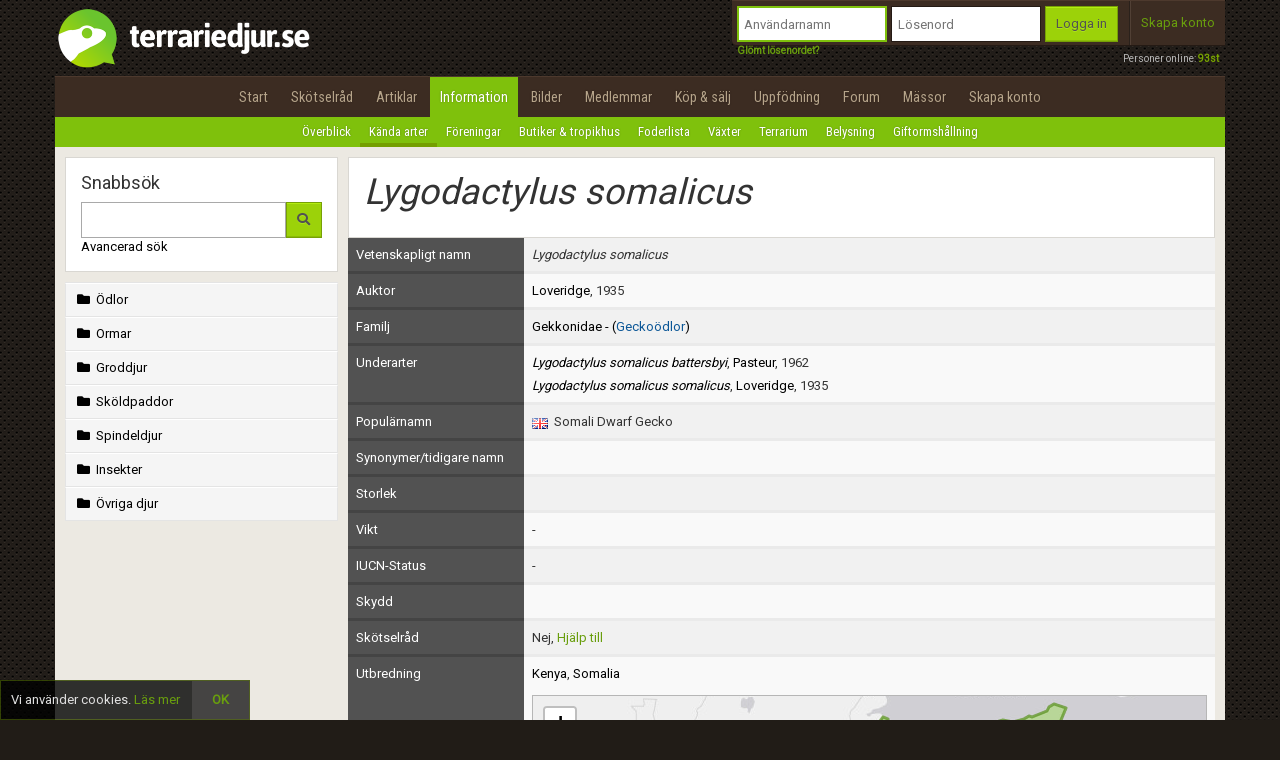

--- FILE ---
content_type: text/html; charset=UTF-8
request_url: https://www.terrariedjur.se/info/species/1/16436
body_size: 14229
content:
<!DOCTYPE html>
<html lang="sv-SE">
<head>
	<title>Lygodactylus somalicus | Terrariedjur.se</title>
	<meta charset="utf-8">
	<meta name="keywords" content="ödla, faktablad, fakta, orm, salamander, gecko, groda, reptilcommunity">
	<meta name="description" content="Information om arten <em>Lygodactylus somalicus</em>">
	<meta name="robots" content="noimageindex"> 
	<meta name="viewport" content="width=device-width,initial-scale=1,maximum-scale=1,user-scalable=no">
		
    <link rel="stylesheet" href="/js/nivo-slider/nivo-slider.css" type="text/css" media="screen" />
    <link rel="stylesheet" href="/js/nivo-slider/themes/default/default.css" type="text/css" media="screen" />
	<link rel="Stylesheet" href="https://code.jquery.com/ui/1.8.18/themes/smoothness/jquery-ui.css" type="text/css" />
	<link rel="Stylesheet" href="/js/shadowbox-3.0.3/shadowbox.css" type="text/css" />
    <link rel="stylesheet" href="/css/bootstrap.min.css">
	<link href="https://fonts.googleapis.com/css?family=Roboto|Roboto+Condensed" rel="stylesheet">
	<link rel="stylesheet" href="/css/fontawesome-pro-5.0.13/css/fontawesome-all.min.css">
	<link rel="Stylesheet" href="/css/style.css?v=143" type="text/css">
	<link rel="Stylesheet" href="/css/responsive.css?v=143" type="text/css">
	
    <script type="text/javascript" src="/js/jquery.min.js"></script>
    <script type="text/javascript" src="/js/jquery-ui.min.js"></script>
	<script type="text/javascript" src="/js/nivo-slider/jquery.nivo.slider.pack.js?v=143"></script>
	<script type="text/javascript" src="/js/ractive.js"></script>
	<script type="text/javascript" src="/js/terrariedjur.js?v=143"></script>
	<script type="text/javascript" src="/js/ractive_helpers.js?v=143"></script>
	<script type="text/javascript" src="/js/shadowbox-3.0.3/shadowbox.js"></script>
	<script type="text/javascript" src="/js/tinymce/jquery.tinymce.min.js"></script>
    <script type="text/javascript" src="/js/Generic.js?v=143"></script>
    <script type="text/javascript" src="/js/Plugins.js?v=143"></script>
    <script type="text/javascript" src="/pageassets/imageviewer/imageviewer.js?v=143"></script>
    <script type="text/javascript" src="/pageassets/rules/rules.js?v=143"></script>
	<script type="text/javascript" src="/js/tinymce/tinymce.min.js"></script>
	<script src="https://www.google.com/recaptcha/api.js?render=6LeoiMsrAAAAAGKIHasl5QyTbX8tEi9zaG9IGXHn" data-badge="inline"></script>
	<script src="https://maps.googleapis.com/maps/api/js?key=AIzaSyCm3TBYVVAXaKB7lg06NQl3YYQ-TPi9eog&libraries=places&language=en"></script>
	
	<!-- Global site tag (gtag.js) - Google Analytics -->
<script async src="https://www.googletagmanager.com/gtag/js?id=G-30L6P5VQTP"></script>
<script>
  window.dataLayer = window.dataLayer || [];
  function gtag(){dataLayer.push(arguments);}
  gtag('js', new Date());

  gtag('config', 'G-30L6P5VQTP');
</script>		
    <script type="text/javascript">
		Shadowbox.init();
		var strTerrarieDomain = 'https://cdn.terrariedjur.se';
		var strCDN = 'https://s3.terrariedjur.se/';
		var strMainDomain = 'https://www.terrariedjur.se';
		Terrariedjur.intLangId = 1;
		Terrariedjur.strDateToday = '2026-01-14';
	</script>
	
	<link rel="StyleSheet" type="text/css" href="/pageassets/species/species.css?v=143">
<link rel="StyleSheet" type="text/css" href="/js/leaflet/leaflet.css?v=143">
<script type="text/javascript" src="/pageassets/species/species.js?v=143"></script>
<script type="text/javascript" src="/js/leaflet/leaflet.js?v=143"></script>
<script type="text/javascript" src="/js/leaflet-plugins/vector/KML.js?v=143"></script>


	<link rel="apple-touch-icon" href="/apple-touch-icon.png" />
	<link rel="apple-touch-icon-precomposed" href="/apple-touch-icon-precomposed.png" />
	<link rel="icon" href="/Images/icons/favicon.ico?v=143" type="image/x-icon">
</head>
<body data-recaptchasitekey="6LeoiMsrAAAAAGKIHasl5QyTbX8tEi9zaG9IGXHn">
	<div id="fb-root"></div>
<script>(function(d, s, id) {
  var js, fjs = d.getElementsByTagName(s)[0];
  if (d.getElementById(id)) return;
  js = d.createElement(s); js.id = id;
  js.src = "//connect.facebook.net/en_GB/all.js#xfbml=1";
  fjs.parentNode.insertBefore(js, fjs);
}(document, 'script', 'facebook-jssdk'));</script> 
	<div id="dialogBlockingBackground"></div>
	<div id="dialogBlockingBackground2"></div>
	<div id="dialogBlockingBackground3"></div>
	<div id="dialogBlockingBackground4"></div>
	<div id="dialogBlockingBackgroundMenu"></div>
	<div id="sound"></div>
	
	<div id="top">
		<div id="menu-mobile" class="visible-xs visible-sm"><i class="fa fa-bars"></i></div>
        <div id="logo-wrapper" class="container">
			<a id="logo" href="/" style="display: inline-block;"><img src="/Images/logo.png?v=19" alt="logo"></a>
			
		<div class="hidden-xs hidden-sm" style="position: absolute; bottom: 10px; right: 6px; color: #b7b7b7; font-size: 10px;">
			Personer online: <a id="intNumberOfOnline_Link" href="/members" style="color: #78A400; font-weight: bold;">93st</a>
		</div>
	
	
			<div class="top-box top-box-notloggedin visible-xs visible-sm">
				<div>
					<a class="open-login hoveritem" style="line-height: 28px; padding: 10px; cursor: pointer; border-right: 1px solid #2a211b; float: left; width: 50%; text-align: center;">Logga in</a>
					<a class="open-become-member hoveritem" style="line-height: 28px; cursor: pointer; border-left: 1px solid #514035; float: left; width: 50%; text-align: center;">Skapa konto</a>
				</div>
			</div>
			<div class="top-box-login top-box" style=" float: right;">
				<div>
					<div id="TopBoxLoginWrapper">
						<a id="btnTopBoxLogin_Hide" class="visible-xs"><i class="fa fa-times"></i></a>
						<img src="/Images/logo_white_transparent.png" class="topbox-logo visible-xs">
						<input id="txtLogin_Username" tabindex="1" type="text" value="" class="extradark" placeholder="Användarnamn" />
						<input id="txtLogin_Password" tabindex="2" type="password" value="" class="extradark" placeholder="Lösenord" />

						<a class="button" tabindex="3" id="btnLogin">
							<span>Logga in</span>
						</a>
						<a class="open-forgot-password">Glömt lösenordet?</a>
					</div>
					<div class="top-box-separator hidden-xs hidden-sm" style="margin-left: 6px;"></div>
					<a class="open-become-member hidden-xs hidden-sm">Skapa konto</a>
				</div>
			</div>
		        </div>
        <div id="menu-block"></div>
        <div id="menu-wrapper" class="container hidden-xs hidden-sm">
            <ul id="menu">
                
							<li>
								<a href="/start"><i class="fa fa-home"></i>Start</a>
								
							</li>
						
							<li>
								<a href="/caresheet"><i class="fa fa-list-alt"></i>Skötselråd</a>
								
							</li>
						
							<li>
								<a href="/articles"><i class="fa fa-newspaper"></i>Artiklar</a>
								
							</li>
						<div class="menu-submenu-popup"></div>
							<li class="active">
								<a href="/info"><i class="fa fa-info-circle"></i>Information</a>
								<ul></ul>
							</li>
						
							<li>
								<a href="/gallery"><i class="fa fa-image"></i>Bilder</a>
								
							</li>
						
							<li>
								<a href="/members"><i class="fa fa-users"></i>Medlemmar</a>
								
							</li>
						<div class="menu-submenu-popup"></div>
							<li>
								<a href="/market"><i class="fa fa-shopping-cart"></i>Köp & sälj</a>
								
							</li>
						
							<li>
								<a href="/breeding"><i class="fa fa-heart"></i>Uppfödning</a>
								
							</li>
						
							<li>
								<a href="/forum"><i class="fa fa-comments"></i>Forum</a>
								
							</li>
						<div class="menu-submenu-popup"></div>
							<li>
								<a href="/expos"><i class="fa fa-calendar"></i>Mässor</a>
								
							</li>
						
			<li><a class="open-become-member"><i class="fa fa-plus-circle"></i> Skapa konto</a></li>
		            </ul>
        </div>
        <div id="submenu-wrapper" class="container hidden-xs hidden-sm">
			<ul id="submenu">
				<li><a href="/info/">Överblick</a></li><li class="active"><a href="/info/species">Kända arter</a></li><li><a href="/info/assocs">Föreningar</a></li><li><a href="/info/shops">Butiker & tropikhus</a></li><li><a href="/info/foods">Foderlista</a></li><li><a href="/info/plants">Växter</a></li><li><a href="/info/terrarium">Terrarium</a></li><li><a href="/info/light">Belysning</a></li><li><a href="/info/venomous">Giftormshållning</a></li>			</ul>
		</div>
    </div>
    <div class="main-content container">
        <h1 class="page-header">
	<a href="javascript:Terrariedjur.HistoryBack()" class="page-header-backbutton"><i class="fa fa-chevron-left"></i></a> 
	Arter
	<a class="js-show-search">
		<i class="fa fa-search"></i>
	</a>
</h1>
<div class="row">
	<div class="col-sm-3 js-column-species">
		<div class="box hidden-xs" style="margin-top: 0;">
			<h4>Snabbsök</h4>
			
			<input id="txtSpecieSearchSimple" type="text" style="float: left;width: calc(100% - 36px);">
			<a style="width: 36px;" class="btnSearchSpecies button">
				<span>
					<i class="fa fa-search"></i>
				</span>
			</a>
			
			<a href="/info/species" class="nocolor" style="margin-top: 18px;">Avancerad sök</a>
			
		</div>
		
		<div style="border-top: 1px solid #e4e4e4; margin-bottom: 10px; " id="SettingsList">
			
			<a class="nostyle specie-list-menu-family btn-user-underpages " rel="underpage-specie-lizards">
				<i class="fa fa-folder"></i> Ödlor
			</a>
			<div class="underpage-speciegroup underpage-specie-lizards ">
			
				<a href="/info/species/2" class="nostyle btn-user-underpages-sub ">
					<em style="display: block; right: 5px; bottom: 3px; position: absolute;">507st</em>
					Agamer<br />
					<em>Agamidae</em>
				</a>
			
				<a href="/info/species/175" class="nostyle btn-user-underpages-sub ">
					<em style="display: block; right: 5px; bottom: 3px; position: absolute;">23st</em>
					-<br />
					<em>Alopoglossidae</em>
				</a>
			
				<a href="/info/species/138" class="nostyle btn-user-underpages-sub ">
					<em style="display: block; right: 5px; bottom: 3px; position: absolute;">176st</em>
					Masködlor<br />
					<em>Amphisbaenidae</em>
				</a>
			
				<a href="/info/species/18" class="nostyle btn-user-underpages-sub ">
					<em style="display: block; right: 5px; bottom: 3px; position: absolute;">79st</em>
					Kopparödlor<br />
					<em>Anguidae</em>
				</a>
			
				<a href="/info/species/6" class="nostyle btn-user-underpages-sub ">
					<em style="display: block; right: 5px; bottom: 3px; position: absolute;">6st</em>
					Anniella<br />
					<em>Anniellidae</em>
				</a>
			
				<a href="/info/species/139" class="nostyle btn-user-underpages-sub ">
					<em style="display: block; right: 5px; bottom: 3px; position: absolute;">3st</em>
					Mullvadsmasködlor<br />
					<em>Bipedidae</em>
				</a>
			
				<a href="/info/species/168" class="nostyle btn-user-underpages-sub ">
					<em style="display: block; right: 5px; bottom: 3px; position: absolute;">7st</em>
					-<br />
					<em>Blanidae</em>
				</a>
			
				<a href="/info/species/204" class="nostyle btn-user-underpages-sub ">
					<em style="display: block; right: 5px; bottom: 3px; position: absolute;">2st</em>
					-<br />
					<em>Cadeidae</em>
				</a>
			
				<a href="/info/species/199" class="nostyle btn-user-underpages-sub ">
					<em style="display: block; right: 5px; bottom: 3px; position: absolute;">30st</em>
					-<br />
					<em>Carphodactylidae</em>
				</a>
			
				<a href="/info/species/17" class="nostyle btn-user-underpages-sub ">
					<em style="display: block; right: 5px; bottom: 3px; position: absolute;">213st</em>
					Kameleonter<br />
					<em>Chamaeleonidae</em>
				</a>
			
				<a href="/info/species/5" class="nostyle btn-user-underpages-sub ">
					<em style="display: block; right: 5px; bottom: 3px; position: absolute;">68st</em>
					Gördelsvansar<br />
					<em>Cordylidae</em>
				</a>
			
				<a href="/info/species/7" class="nostyle btn-user-underpages-sub ">
					<em style="display: block; right: 5px; bottom: 3px; position: absolute;">11st</em>
					Hjälmödlor<br />
					<em>Corytophanidae</em>
				</a>
			
				<a href="/info/species/135" class="nostyle btn-user-underpages-sub ">
					<em style="display: block; right: 5px; bottom: 3px; position: absolute;">12st</em>
					Halsbandsleguaner<br />
					<em>Crotaphytidae</em>
				</a>
			
				<a href="/info/species/167" class="nostyle btn-user-underpages-sub ">
					<em style="display: block; right: 5px; bottom: 3px; position: absolute;">429st</em>
					Anolisar<br />
					<em>Dactyloidae</em>
				</a>
			
				<a href="/info/species/8" class="nostyle btn-user-underpages-sub ">
					<em style="display: block; right: 5px; bottom: 3px; position: absolute;">25st</em>
					Blindödlor<br />
					<em>Dibamidae</em>
				</a>
			
				<a href="/info/species/200" class="nostyle btn-user-underpages-sub ">
					<em style="display: block; right: 5px; bottom: 3px; position: absolute;">151st</em>
					-<br />
					<em>Diplodactylidae</em>
				</a>
			
				<a href="/info/species/177" class="nostyle btn-user-underpages-sub ">
					<em style="display: block; right: 5px; bottom: 3px; position: absolute;">52st</em>
					Galliwasps & sydamerikanska glasödlor<br />
					<em>Diploglossidae</em>
				</a>
			
				<a href="/info/species/201" class="nostyle btn-user-underpages-sub ">
					<em style="display: block; right: 5px; bottom: 3px; position: absolute;">38st</em>
					-<br />
					<em>Eublepharidae</em>
				</a>
			
				<a href="/info/species/1" class="nostyle btn-user-underpages-sub ">
					<em style="display: block; right: 5px; bottom: 3px; position: absolute;">1242st</em>
					Geckoödlor<br />
					<em>Gekkonidae</em>
				</a>
			
				<a href="/info/species/9" class="nostyle btn-user-underpages-sub ">
					<em style="display: block; right: 5px; bottom: 3px; position: absolute;">37st</em>
					Sköldödlor<br />
					<em>Gerrhosauridae</em>
				</a>
			
				<a href="/info/species/10" class="nostyle btn-user-underpages-sub ">
					<em style="display: block; right: 5px; bottom: 3px; position: absolute;">257st</em>
					Microtejus<br />
					<em>Gymnophthalmidae</em>
				</a>
			
				<a href="/info/species/4" class="nostyle btn-user-underpages-sub ">
					<em style="display: block; right: 5px; bottom: 3px; position: absolute;">2st</em>
					Giftödlor<br />
					<em>Helodermatidae</em>
				</a>
			
				<a href="/info/species/11" class="nostyle btn-user-underpages-sub ">
					<em style="display: block; right: 5px; bottom: 3px; position: absolute;">19st</em>
					Hoplocercider<br />
					<em>Hoplocercidae</em>
				</a>
			
				<a href="/info/species/19" class="nostyle btn-user-underpages-sub ">
					<em style="display: block; right: 5px; bottom: 3px; position: absolute;">44st</em>
					Leguaner<br />
					<em>Iguanidae</em>
				</a>
			
				<a href="/info/species/3" class="nostyle btn-user-underpages-sub ">
					<em style="display: block; right: 5px; bottom: 3px; position: absolute;">339st</em>
					Egentliga ödlor<br />
					<em>Lacertidae</em>
				</a>
			
				<a href="/info/species/12" class="nostyle btn-user-underpages-sub ">
					<em style="display: block; right: 5px; bottom: 3px; position: absolute;">1st</em>
					Sarawaködla<br />
					<em>Lanthanotidae</em>
				</a>
			
				<a href="/info/species/166" class="nostyle btn-user-underpages-sub ">
					<em style="display: block; right: 5px; bottom: 3px; position: absolute;">29st</em>
					Rullsvansleguaner<br />
					<em>Leiocephalidae</em>
				</a>
			
				<a href="/info/species/136" class="nostyle btn-user-underpages-sub ">
					<em style="display: block; right: 5px; bottom: 3px; position: absolute;">34st</em>
					Leiosauridae<br />
					<em>Leiosauridae</em>
				</a>
			
				<a href="/info/species/137" class="nostyle btn-user-underpages-sub ">
					<em style="display: block; right: 5px; bottom: 3px; position: absolute;">307st</em>
					Liolaemider<br />
					<em>Liolaemidae</em>
				</a>
			
				<a href="/info/species/13" class="nostyle btn-user-underpages-sub ">
					<em style="display: block; right: 5px; bottom: 3px; position: absolute;">8st</em>
					Madagaskarleguaner<br />
					<em>Opluridae</em>
				</a>
			
				<a href="/info/species/14" class="nostyle btn-user-underpages-sub ">
					<em style="display: block; right: 5px; bottom: 3px; position: absolute;">159st</em>
					-<br />
					<em>Phrynosomatidae</em>
				</a>
			
				<a href="/info/species/202" class="nostyle btn-user-underpages-sub ">
					<em style="display: block; right: 5px; bottom: 3px; position: absolute;">148st</em>
					-<br />
					<em>Phyllodactylidae</em>
				</a>
			
				<a href="/info/species/15" class="nostyle btn-user-underpages-sub ">
					<em style="display: block; right: 5px; bottom: 3px; position: absolute;">8st</em>
					Buskanolisar<br />
					<em>Polychrotidae</em>
				</a>
			
				<a href="/info/species/16" class="nostyle btn-user-underpages-sub ">
					<em style="display: block; right: 5px; bottom: 3px; position: absolute;">45st</em>
					Fenfotingar<br />
					<em>Pygopodidae</em>
				</a>
			
				<a href="/info/species/140" class="nostyle btn-user-underpages-sub ">
					<em style="display: block; right: 5px; bottom: 3px; position: absolute;">1st</em>
					Floridamasködlor<br />
					<em>Rhineuridae</em>
				</a>
			
				<a href="/info/species/20" class="nostyle btn-user-underpages-sub ">
					<em style="display: block; right: 5px; bottom: 3px; position: absolute;">1669st</em>
					Skinkar<br />
					<em>Scincidae</em>
				</a>
			
				<a href="/info/species/165" class="nostyle btn-user-underpages-sub ">
					<em style="display: block; right: 5px; bottom: 3px; position: absolute;">1st</em>
					Krokodilödlor<br />
					<em>Shinisauridae</em>
				</a>
			
				<a href="/info/species/203" class="nostyle btn-user-underpages-sub ">
					<em style="display: block; right: 5px; bottom: 3px; position: absolute;">219st</em>
					-<br />
					<em>Sphaerodactylidae</em>
				</a>
			
				<a href="/info/species/21" class="nostyle btn-user-underpages-sub ">
					<em style="display: block; right: 5px; bottom: 3px; position: absolute;">161st</em>
					Tejuödlor<br />
					<em>Teiidae</em>
				</a>
			
				<a href="/info/species/205" class="nostyle btn-user-underpages-sub ">
					<em style="display: block; right: 5px; bottom: 3px; position: absolute;">6st</em>
					Palearktiska masködlor<br />
					<em>Trogonophidae</em>
				</a>
			
				<a href="/info/species/22" class="nostyle btn-user-underpages-sub ">
					<em style="display: block; right: 5px; bottom: 3px; position: absolute;">137st</em>
					Neotropiska marködlor<br />
					<em>Tropiduridae</em>
				</a>
			
				<a href="/info/species/23" class="nostyle btn-user-underpages-sub ">
					<em style="display: block; right: 5px; bottom: 3px; position: absolute;">80st</em>
					Varaner<br />
					<em>Varanidae</em>
				</a>
			
				<a href="/info/species/24" class="nostyle btn-user-underpages-sub ">
					<em style="display: block; right: 5px; bottom: 3px; position: absolute;">35st</em>
					Nattödlor<br />
					<em>Xantusiidae</em>
				</a>
			
				<a href="/info/species/25" class="nostyle btn-user-underpages-sub ">
					<em style="display: block; right: 5px; bottom: 3px; position: absolute;">12st</em>
					Vinkelbandsödlor<br />
					<em>Xenosauridae</em>
				</a>
			
			</div>
		
			<a class="nostyle specie-list-menu-family btn-user-underpages " rel="underpage-specie-snakes">
				<i class="fa fa-folder"></i> Ormar
			</a>
			<div class="underpage-speciegroup underpage-specie-snakes ">
			
				<a href="/info/species/43" class="nostyle btn-user-underpages-sub ">
					<em style="display: block; right: 5px; bottom: 3px; position: absolute;">3st</em>
					Vårtormar<br />
					<em>Acrochordidae</em>
				</a>
			
				<a href="/info/species/40" class="nostyle btn-user-underpages-sub ">
					<em style="display: block; right: 5px; bottom: 3px; position: absolute;">1st</em>
					Falska korallormar<br />
					<em>Aniliidae</em>
				</a>
			
				<a href="/info/species/37" class="nostyle btn-user-underpages-sub ">
					<em style="display: block; right: 5px; bottom: 3px; position: absolute;">20st</em>
					Primitiva blindormar<br />
					<em>Anomalepididae</em>
				</a>
			
				<a href="/info/species/35" class="nostyle btn-user-underpages-sub ">
					<em style="display: block; right: 5px; bottom: 3px; position: absolute;">3st</em>
					Korallcylinderormar<br />
					<em>Anomochilidae</em>
				</a>
			
				<a href="/info/species/28" class="nostyle btn-user-underpages-sub ">
					<em style="display: block; right: 5px; bottom: 3px; position: absolute;">62st</em>
					Boaormar<br />
					<em>Boidae</em>
				</a>
			
				<a href="/info/species/38" class="nostyle btn-user-underpages-sub ">
					<em style="display: block; right: 5px; bottom: 3px; position: absolute;">2st</em>
					Mauritiusboor<br />
					<em>Bolyeriidae</em>
				</a>
			
				<a href="/info/species/42" class="nostyle btn-user-underpages-sub ">
					<em style="display: block; right: 5px; bottom: 3px; position: absolute;">1948st</em>
					Snokar<br />
					<em>Colubridae</em>
				</a>
			
				<a href="/info/species/29" class="nostyle btn-user-underpages-sub ">
					<em style="display: block; right: 5px; bottom: 3px; position: absolute;">14st</em>
					Cylinderormar<br />
					<em>Cylindrophiidae</em>
				</a>
			
				<a href="/info/species/30" class="nostyle btn-user-underpages-sub ">
					<em style="display: block; right: 5px; bottom: 3px; position: absolute;">373st</em>
					Giftsnokar<br />
					<em>Elapidae</em>
				</a>
			
				<a href="/info/species/178" class="nostyle btn-user-underpages-sub ">
					<em style="display: block; right: 5px; bottom: 3px; position: absolute;">21st</em>
					-<br />
					<em>Gerrhopilidae</em>
				</a>
			
				<a href="/info/species/181" class="nostyle btn-user-underpages-sub ">
					<em style="display: block; right: 5px; bottom: 3px; position: absolute;">54st</em>
					-<br />
					<em>Homalopsidae</em>
				</a>
			
				<a href="/info/species/34" class="nostyle btn-user-underpages-sub ">
					<em style="display: block; right: 5px; bottom: 3px; position: absolute;">324st</em>
					-<br />
					<em>Lamprophiidae</em>
				</a>
			
				<a href="/info/species/44" class="nostyle btn-user-underpages-sub ">
					<em style="display: block; right: 5px; bottom: 3px; position: absolute;">141st</em>
					Äkta blindormar<br />
					<em>Leptotyphlopidae</em>
				</a>
			
				<a href="/info/species/45" class="nostyle btn-user-underpages-sub ">
					<em style="display: block; right: 5px; bottom: 3px; position: absolute;">1st</em>
					Mexikanska dvärgpytonormar<br />
					<em>Loxocemidae</em>
				</a>
			
				<a href="/info/species/182" class="nostyle btn-user-underpages-sub ">
					<em style="display: block; right: 5px; bottom: 3px; position: absolute;">25st</em>
					-<br />
					<em>Pareidae</em>
				</a>
			
				<a href="/info/species/39" class="nostyle btn-user-underpages-sub ">
					<em style="display: block; right: 5px; bottom: 3px; position: absolute;">40st</em>
					Pytonormar<br />
					<em>Pythonidae</em>
				</a>
			
				<a href="/info/species/36" class="nostyle btn-user-underpages-sub ">
					<em style="display: block; right: 5px; bottom: 3px; position: absolute;">34st</em>
					Ledkäksboaormar<br />
					<em>Tropidophiidae</em>
				</a>
			
				<a href="/info/species/46" class="nostyle btn-user-underpages-sub ">
					<em style="display: block; right: 5px; bottom: 3px; position: absolute;">273st</em>
					Maskormar<br />
					<em>Typhlopidae</em>
				</a>
			
				<a href="/info/species/41" class="nostyle btn-user-underpages-sub ">
					<em style="display: block; right: 5px; bottom: 3px; position: absolute;">56st</em>
					Sköldsvansormar<br />
					<em>Uropeltidae</em>
				</a>
			
				<a href="/info/species/33" class="nostyle btn-user-underpages-sub ">
					<em style="display: block; right: 5px; bottom: 3px; position: absolute;">357st</em>
					Huggormar<br />
					<em>Viperidae</em>
				</a>
			
				<a href="/info/species/174" class="nostyle btn-user-underpages-sub ">
					<em style="display: block; right: 5px; bottom: 3px; position: absolute;">16st</em>
					-<br />
					<em>Xenodermidae</em>
				</a>
			
				<a href="/info/species/31" class="nostyle btn-user-underpages-sub ">
					<em style="display: block; right: 5px; bottom: 3px; position: absolute;">2st</em>
					Glansormar<br />
					<em>Xenopeltidae</em>
				</a>
			
				<a href="/info/species/184" class="nostyle btn-user-underpages-sub ">
					<em style="display: block; right: 5px; bottom: 3px; position: absolute;">2st</em>
					-<br />
					<em>Xenophidiidae</em>
				</a>
			
				<a href="/info/species/180" class="nostyle btn-user-underpages-sub ">
					<em style="display: block; right: 5px; bottom: 3px; position: absolute;">1st</em>
					-<br />
					<em>Xenotyphlopidae</em>
				</a>
			
			</div>
		
			<a class="nostyle specie-list-menu-family btn-user-underpages " rel="underpage-specie-amphibians">
				<i class="fa fa-folder"></i> Groddjur
			</a>
			<div class="underpage-speciegroup underpage-specie-amphibians ">
			
				<a href="/info/species/90" class="nostyle btn-user-underpages-sub ">
					<em style="display: block; right: 5px; bottom: 3px; position: absolute;">3st</em>
					-<br />
					<em>Allophrynidae</em>
				</a>
			
				<a href="/info/species/185" class="nostyle btn-user-underpages-sub ">
					<em style="display: block; right: 5px; bottom: 3px; position: absolute;">26st</em>
					-<br />
					<em>Alsodidae</em>
				</a>
			
				<a href="/info/species/92" class="nostyle btn-user-underpages-sub ">
					<em style="display: block; right: 5px; bottom: 3px; position: absolute;">11st</em>
					Skivtungade grodor<br />
					<em>Alytidae</em>
				</a>
			
				<a href="/info/species/64" class="nostyle btn-user-underpages-sub ">
					<em style="display: block; right: 5px; bottom: 3px; position: absolute;">32st</em>
					Mullvadssalamandrar<br />
					<em>Ambystomatidae</em>
				</a>
			
				<a href="/info/species/71" class="nostyle btn-user-underpages-sub ">
					<em style="display: block; right: 5px; bottom: 3px; position: absolute;">3st</em>
					Ålsalamandrar<br />
					<em>Amphiumidae</em>
				</a>
			
				<a href="/info/species/84" class="nostyle btn-user-underpages-sub ">
					<em style="display: block; right: 5px; bottom: 3px; position: absolute;">153st</em>
					-<br />
					<em>Arthroleptidae</em>
				</a>
			
				<a href="/info/species/150" class="nostyle btn-user-underpages-sub ">
					<em style="display: block; right: 5px; bottom: 3px; position: absolute;">2st</em>
					Svansgrodor<br />
					<em>Ascaphidae</em>
				</a>
			
				<a href="/info/species/151" class="nostyle btn-user-underpages-sub ">
					<em style="display: block; right: 5px; bottom: 3px; position: absolute;">13st</em>
					-<br />
					<em>Batrachylidae</em>
				</a>
			
				<a href="/info/species/61" class="nostyle btn-user-underpages-sub ">
					<em style="display: block; right: 5px; bottom: 3px; position: absolute;">8st</em>
					Klockgrodor<br />
					<em>Bombinatoridae</em>
				</a>
			
				<a href="/info/species/95" class="nostyle btn-user-underpages-sub ">
					<em style="display: block; right: 5px; bottom: 3px; position: absolute;">73st</em>
					Kortskallepaddor<br />
					<em>Brachycephalidae</em>
				</a>
			
				<a href="/info/species/152" class="nostyle btn-user-underpages-sub ">
					<em style="display: block; right: 5px; bottom: 3px; position: absolute;">35st</em>
					-<br />
					<em>Brevicipitidae</em>
				</a>
			
				<a href="/info/species/66" class="nostyle btn-user-underpages-sub ">
					<em style="display: block; right: 5px; bottom: 3px; position: absolute;">617st</em>
					Paddor<br />
					<em>Bufonidae</em>
				</a>
			
				<a href="/info/species/186" class="nostyle btn-user-underpages-sub ">
					<em style="display: block; right: 5px; bottom: 3px; position: absolute;">43st</em>
					-<br />
					<em>Caeciliidae</em>
				</a>
			
				<a href="/info/species/97" class="nostyle btn-user-underpages-sub ">
					<em style="display: block; right: 5px; bottom: 3px; position: absolute;">5st</em>
					-<br />
					<em>Calyptocephalellidae</em>
				</a>
			
				<a href="/info/species/98" class="nostyle btn-user-underpages-sub ">
					<em style="display: block; right: 5px; bottom: 3px; position: absolute;">159st</em>
					Glasgrodor<br />
					<em>Centrolenidae</em>
				</a>
			
				<a href="/info/species/99" class="nostyle btn-user-underpages-sub ">
					<em style="display: block; right: 5px; bottom: 3px; position: absolute;">98st</em>
					-<br />
					<em>Ceratobatrachidae</em>
				</a>
			
				<a href="/info/species/72" class="nostyle btn-user-underpages-sub ">
					<em style="display: block; right: 5px; bottom: 3px; position: absolute;">12st</em>
					Vanliga horngrodor<br />
					<em>Ceratophryidae</em>
				</a>
			
				<a href="/info/species/153" class="nostyle btn-user-underpages-sub ">
					<em style="display: block; right: 5px; bottom: 3px; position: absolute;">4st</em>
					-<br />
					<em>Ceuthomantidae</em>
				</a>
			
				<a href="/info/species/187" class="nostyle btn-user-underpages-sub ">
					<em style="display: block; right: 5px; bottom: 3px; position: absolute;">4st</em>
					-<br />
					<em>Chikilidae</em>
				</a>
			
				<a href="/info/species/154" class="nostyle btn-user-underpages-sub ">
					<em style="display: block; right: 5px; bottom: 3px; position: absolute;">6st</em>
					-<br />
					<em>Conrauidae</em>
				</a>
			
				<a href="/info/species/103" class="nostyle btn-user-underpages-sub ">
					<em style="display: block; right: 5px; bottom: 3px; position: absolute;">127st</em>
					-<br />
					<em>Craugastoridae</em>
				</a>
			
				<a href="/info/species/60" class="nostyle btn-user-underpages-sub ">
					<em style="display: block; right: 5px; bottom: 3px; position: absolute;">3st</em>
					Jättesalamandrar<br />
					<em>Cryptobranchidae</em>
				</a>
			
				<a href="/info/species/188" class="nostyle btn-user-underpages-sub ">
					<em style="display: block; right: 5px; bottom: 3px; position: absolute;">36st</em>
					-<br />
					<em>Cycloramphidae</em>
				</a>
			
				<a href="/info/species/67" class="nostyle btn-user-underpages-sub ">
					<em style="display: block; right: 5px; bottom: 3px; position: absolute;">319st</em>
					Pilgiftsgrodor<br />
					<em>Dendrobatidae</em>
				</a>
			
				<a href="/info/species/190" class="nostyle btn-user-underpages-sub ">
					<em style="display: block; right: 5px; bottom: 3px; position: absolute;">14st</em>
					-<br />
					<em>Dermophiidae</em>
				</a>
			
				<a href="/info/species/68" class="nostyle btn-user-underpages-sub ">
					<em style="display: block; right: 5px; bottom: 3px; position: absolute;">4st</em>
					Stora landsalamandrar<br />
					<em>Dicamptodontidae</em>
				</a>
			
				<a href="/info/species/170" class="nostyle btn-user-underpages-sub ">
					<em style="display: block; right: 5px; bottom: 3px; position: absolute;">212st</em>
					-<br />
					<em>Dicroglossidae</em>
				</a>
			
				<a href="/info/species/106" class="nostyle btn-user-underpages-sub ">
					<em style="display: block; right: 5px; bottom: 3px; position: absolute;">225st</em>
					Regngrodor<br />
					<em>Eleutherodactylidae</em>
				</a>
			
				<a href="/info/species/107" class="nostyle btn-user-underpages-sub ">
					<em style="display: block; right: 5px; bottom: 3px; position: absolute;">6st</em>
					Spökgrodor<br />
					<em>Heleophrynidae</em>
				</a>
			
				<a href="/info/species/108" class="nostyle btn-user-underpages-sub ">
					<em style="display: block; right: 5px; bottom: 3px; position: absolute;">118st</em>
					-<br />
					<em>Hemiphractidae</em>
				</a>
			
				<a href="/info/species/109" class="nostyle btn-user-underpages-sub ">
					<em style="display: block; right: 5px; bottom: 3px; position: absolute;">9st</em>
					-<br />
					<em>Hemisotidae</em>
				</a>
			
				<a href="/info/species/191" class="nostyle btn-user-underpages-sub ">
					<em style="display: block; right: 5px; bottom: 3px; position: absolute;">10st</em>
					-<br />
					<em>Herpelidae</em>
				</a>
			
				<a href="/info/species/63" class="nostyle btn-user-underpages-sub ">
					<em style="display: block; right: 5px; bottom: 3px; position: absolute;">960st</em>
					Lövgrodor<br />
					<em>Hylidae</em>
				</a>
			
				<a href="/info/species/110" class="nostyle btn-user-underpages-sub ">
					<em style="display: block; right: 5px; bottom: 3px; position: absolute;">47st</em>
					-<br />
					<em>Hylodidae</em>
				</a>
			
				<a href="/info/species/70" class="nostyle btn-user-underpages-sub ">
					<em style="display: block; right: 5px; bottom: 3px; position: absolute;">79st</em>
					Vinkeltandsalamandrar<br />
					<em>Hynobiidae</em>
				</a>
			
				<a href="/info/species/111" class="nostyle btn-user-underpages-sub ">
					<em style="display: block; right: 5px; bottom: 3px; position: absolute;">232st</em>
					Gräsgrodor<br />
					<em>Hyperoliidae</em>
				</a>
			
				<a href="/info/species/192" class="nostyle btn-user-underpages-sub ">
					<em style="display: block; right: 5px; bottom: 3px; position: absolute;">57st</em>
					-<br />
					<em>Ichthyophiidae</em>
				</a>
			
				<a href="/info/species/193" class="nostyle btn-user-underpages-sub ">
					<em style="display: block; right: 5px; bottom: 3px; position: absolute;">24st</em>
					-<br />
					<em>Indotyphlidae</em>
				</a>
			
				<a href="/info/species/112" class="nostyle btn-user-underpages-sub ">
					<em style="display: block; right: 5px; bottom: 3px; position: absolute;">4st</em>
					Stjärtmuskelgrodor<br />
					<em>Leiopelmatidae</em>
				</a>
			
				<a href="/info/species/148" class="nostyle btn-user-underpages-sub ">
					<em style="display: block; right: 5px; bottom: 3px; position: absolute;">212st</em>
					Tandpaddor<br />
					<em>Leptodactylidae</em>
				</a>
			
				<a href="/info/species/73" class="nostyle btn-user-underpages-sub ">
					<em style="display: block; right: 5px; bottom: 3px; position: absolute;">226st</em>
					Mantellor<br />
					<em>Mantellidae</em>
				</a>
			
				<a href="/info/species/89" class="nostyle btn-user-underpages-sub ">
					<em style="display: block; right: 5px; bottom: 3px; position: absolute;">226st</em>
					-<br />
					<em>Megophryidae</em>
				</a>
			
				<a href="/info/species/156" class="nostyle btn-user-underpages-sub ">
					<em style="display: block; right: 5px; bottom: 3px; position: absolute;">23st</em>
					-<br />
					<em>Micrixalidae</em>
				</a>
			
				<a href="/info/species/74" class="nostyle btn-user-underpages-sub ">
					<em style="display: block; right: 5px; bottom: 3px; position: absolute;">660st</em>
					Trångmynta grodor<br />
					<em>Microhylidae</em>
				</a>
			
				<a href="/info/species/114" class="nostyle btn-user-underpages-sub ">
					<em style="display: block; right: 5px; bottom: 3px; position: absolute;">134st</em>
					Australtandpaddor<br />
					<em>Myobatrachidae</em>
				</a>
			
				<a href="/info/species/115" class="nostyle btn-user-underpages-sub ">
					<em style="display: block; right: 5px; bottom: 3px; position: absolute;">2st</em>
					-<br />
					<em>Nasikabatrachidae</em>
				</a>
			
				<a href="/info/species/157" class="nostyle btn-user-underpages-sub ">
					<em style="display: block; right: 5px; bottom: 3px; position: absolute;">39st</em>
					-<br />
					<em>Nyctibatrachidae</em>
				</a>
			
				<a href="/info/species/194" class="nostyle btn-user-underpages-sub ">
					<em style="display: block; right: 5px; bottom: 3px; position: absolute;">5st</em>
					-<br />
					<em>Odontobatrachidae</em>
				</a>
			
				<a href="/info/species/158" class="nostyle btn-user-underpages-sub ">
					<em style="display: block; right: 5px; bottom: 3px; position: absolute;">52st</em>
					-<br />
					<em>Odontophrynidae</em>
				</a>
			
				<a href="/info/species/118" class="nostyle btn-user-underpages-sub ">
					<em style="display: block; right: 5px; bottom: 3px; position: absolute;">4st</em>
					Lökgrodor<br />
					<em>Pelobatidae</em>
				</a>
			
				<a href="/info/species/119" class="nostyle btn-user-underpages-sub ">
					<em style="display: block; right: 5px; bottom: 3px; position: absolute;">5st</em>
					Slamdykare<br />
					<em>Pelodytidae</em>
				</a>
			
				<a href="/info/species/159" class="nostyle btn-user-underpages-sub ">
					<em style="display: block; right: 5px; bottom: 3px; position: absolute;">13st</em>
					-<br />
					<em>Petropedetidae</em>
				</a>
			
				<a href="/info/species/160" class="nostyle btn-user-underpages-sub ">
					<em style="display: block; right: 5px; bottom: 3px; position: absolute;">93st</em>
					Pölgrodor<br />
					<em>Phrynobatrachidae</em>
				</a>
			
				<a href="/info/species/76" class="nostyle btn-user-underpages-sub ">
					<em style="display: block; right: 5px; bottom: 3px; position: absolute;">41st</em>
					Pipagrodor<br />
					<em>Pipidae</em>
				</a>
			
				<a href="/info/species/62" class="nostyle btn-user-underpages-sub ">
					<em style="display: block; right: 5px; bottom: 3px; position: absolute;">474st</em>
					Lunglösa salamandrar<br />
					<em>Plethodontidae</em>
				</a>
			
				<a href="/info/species/65" class="nostyle btn-user-underpages-sub ">
					<em style="display: block; right: 5px; bottom: 3px; position: absolute;">6st</em>
					Olmar<br />
					<em>Proteidae</em>
				</a>
			
				<a href="/info/species/161" class="nostyle btn-user-underpages-sub ">
					<em style="display: block; right: 5px; bottom: 3px; position: absolute;">59st</em>
					Gräsgrodor<br />
					<em>Ptychadenidae</em>
				</a>
			
				<a href="/info/species/149" class="nostyle btn-user-underpages-sub ">
					<em style="display: block; right: 5px; bottom: 3px; position: absolute;">87st</em>
					-<br />
					<em>Pyxicephalidae</em>
				</a>
			
				<a href="/info/species/58" class="nostyle btn-user-underpages-sub ">
					<em style="display: block; right: 5px; bottom: 3px; position: absolute;">403st</em>
					Egentliga grodor<br />
					<em>Ranidae</em>
				</a>
			
				<a href="/info/species/162" class="nostyle btn-user-underpages-sub ">
					<em style="display: block; right: 5px; bottom: 3px; position: absolute;">18st</em>
					Indiengrodor<br />
					<em>Ranixalidae</em>
				</a>
			
				<a href="/info/species/124" class="nostyle btn-user-underpages-sub ">
					<em style="display: block; right: 5px; bottom: 3px; position: absolute;">419st</em>
					Trädgrodor<br />
					<em>Rhacophoridae</em>
				</a>
			
				<a href="/info/species/195" class="nostyle btn-user-underpages-sub ">
					<em style="display: block; right: 5px; bottom: 3px; position: absolute;">12st</em>
					-<br />
					<em>Rhinatrematidae</em>
				</a>
			
				<a href="/info/species/125" class="nostyle btn-user-underpages-sub ">
					<em style="display: block; right: 5px; bottom: 3px; position: absolute;">3st</em>
					Darwingrodor<br />
					<em>Rhinodermatidae</em>
				</a>
			
				<a href="/info/species/126" class="nostyle btn-user-underpages-sub ">
					<em style="display: block; right: 5px; bottom: 3px; position: absolute;">1st</em>
					Näspaddor<br />
					<em>Rhinophrynidae</em>
				</a>
			
				<a href="/info/species/164" class="nostyle btn-user-underpages-sub ">
					<em style="display: block; right: 5px; bottom: 3px; position: absolute;">4st</em>
					Flodsalamandrar<br />
					<em>Rhyacotritonidae</em>
				</a>
			
				<a href="/info/species/59" class="nostyle btn-user-underpages-sub ">
					<em style="display: block; right: 5px; bottom: 3px; position: absolute;">120st</em>
					Egentliga salamandrar<br />
					<em>Salamandridae</em>
				</a>
			
				<a href="/info/species/127" class="nostyle btn-user-underpages-sub ">
					<em style="display: block; right: 5px; bottom: 3px; position: absolute;">7st</em>
					Amerikanska spadfotsgrodor<br />
					<em>Scaphiopodidae</em>
				</a>
			
				<a href="/info/species/196" class="nostyle btn-user-underpages-sub ">
					<em style="display: block; right: 5px; bottom: 3px; position: absolute;">6st</em>
					-<br />
					<em>Scolecomorphidae</em>
				</a>
			
				<a href="/info/species/197" class="nostyle btn-user-underpages-sub ">
					<em style="display: block; right: 5px; bottom: 3px; position: absolute;">25st</em>
					-<br />
					<em>Siphonopidae</em>
				</a>
			
				<a href="/info/species/69" class="nostyle btn-user-underpages-sub ">
					<em style="display: block; right: 5px; bottom: 3px; position: absolute;">5st</em>
					Tandlösa gälsalamandrar<br />
					<em>Sirenidae</em>
				</a>
			
				<a href="/info/species/128" class="nostyle btn-user-underpages-sub ">
					<em style="display: block; right: 5px; bottom: 3px; position: absolute;">4st</em>
					Seychellgrodor<br />
					<em>Sooglossidae</em>
				</a>
			
				<a href="/info/species/129" class="nostyle btn-user-underpages-sub ">
					<em style="display: block; right: 5px; bottom: 3px; position: absolute;">701st</em>
					-<br />
					<em>Strabomantidae</em>
				</a>
			
				<a href="/info/species/163" class="nostyle btn-user-underpages-sub ">
					<em style="display: block; right: 5px; bottom: 3px; position: absolute;">62st</em>
					Vattengrodor<br />
					<em>Telmatobiidae</em>
				</a>
			
				<a href="/info/species/198" class="nostyle btn-user-underpages-sub ">
					<em style="display: block; right: 5px; bottom: 3px; position: absolute;">14st</em>
					-<br />
					<em>Typhlonectidae</em>
				</a>
			
			</div>
		
			<a class="nostyle specie-list-menu-family btn-user-underpages " rel="underpage-specie-turtles">
				<i class="fa fa-folder"></i> Sköldpaddor
			</a>
			<div class="underpage-speciegroup underpage-specie-turtles ">
			
				<a href="/info/species/52" class="nostyle btn-user-underpages-sub ">
					<em style="display: block; right: 5px; bottom: 3px; position: absolute;">1st</em>
					Nyaguineasköldpaddor<br />
					<em>Carettochelyidae</em>
				</a>
			
				<a href="/info/species/50" class="nostyle btn-user-underpages-sub ">
					<em style="display: block; right: 5px; bottom: 3px; position: absolute;">59st</em>
					Ormhalssköldpaddor<br />
					<em>Chelidae</em>
				</a>
			
				<a href="/info/species/48" class="nostyle btn-user-underpages-sub ">
					<em style="display: block; right: 5px; bottom: 3px; position: absolute;">6st</em>
					Havssköldpaddor<br />
					<em>Cheloniidae</em>
				</a>
			
				<a href="/info/species/53" class="nostyle btn-user-underpages-sub ">
					<em style="display: block; right: 5px; bottom: 3px; position: absolute;">5st</em>
					Snappsköldpaddor<br />
					<em>Chelydridae</em>
				</a>
			
				<a href="/info/species/54" class="nostyle btn-user-underpages-sub ">
					<em style="display: block; right: 5px; bottom: 3px; position: absolute;">1st</em>
					Centralamerikanska flodsköldpaddor<br />
					<em>Dermatemydidae</em>
				</a>
			
				<a href="/info/species/47" class="nostyle btn-user-underpages-sub ">
					<em style="display: block; right: 5px; bottom: 3px; position: absolute;">1st</em>
					Havslädersköldpaddor<br />
					<em>Dermochelyidae</em>
				</a>
			
				<a href="/info/species/51" class="nostyle btn-user-underpages-sub ">
					<em style="display: block; right: 5px; bottom: 3px; position: absolute;">53st</em>
					Sumpsköldpaddor<br />
					<em>Emydidae</em>
				</a>
			
				<a href="/info/species/132" class="nostyle btn-user-underpages-sub ">
					<em style="display: block; right: 5px; bottom: 3px; position: absolute;">71st</em>
					-<br />
					<em>Geoemydidae</em>
				</a>
			
				<a href="/info/species/55" class="nostyle btn-user-underpages-sub ">
					<em style="display: block; right: 5px; bottom: 3px; position: absolute;">27st</em>
					Slamsköldpaddor<br />
					<em>Kinosternidae</em>
				</a>
			
				<a href="/info/species/56" class="nostyle btn-user-underpages-sub ">
					<em style="display: block; right: 5px; bottom: 3px; position: absolute;">27st</em>
					Pelomedusasköldpaddor<br />
					<em>Pelomedusidae</em>
				</a>
			
				<a href="/info/species/133" class="nostyle btn-user-underpages-sub ">
					<em style="display: block; right: 5px; bottom: 3px; position: absolute;">1st</em>
					Storhuvudsköldpaddor<br />
					<em>Platysternidae</em>
				</a>
			
				<a href="/info/species/134" class="nostyle btn-user-underpages-sub ">
					<em style="display: block; right: 5px; bottom: 3px; position: absolute;">8st</em>
					Pelomedusasköldpaddor<br />
					<em>Podocnemididae</em>
				</a>
			
				<a href="/info/species/49" class="nostyle btn-user-underpages-sub ">
					<em style="display: block; right: 5px; bottom: 3px; position: absolute;">60st</em>
					Landsköldpaddor<br />
					<em>Testudinidae</em>
				</a>
			
				<a href="/info/species/57" class="nostyle btn-user-underpages-sub ">
					<em style="display: block; right: 5px; bottom: 3px; position: absolute;">33st</em>
					Lädersköldpaddor<br />
					<em>Trionychidae</em>
				</a>
			
			</div>
		
			<a class="nostyle specie-list-menu-family btn-user-underpages " rel="underpage-specie-spiders">
				<i class="fa fa-folder"></i> Spindeldjur
			</a>
			<div class="underpage-speciegroup underpage-specie-spiders ">
			
				<a href="/info/species/169" class="nostyle btn-user-underpages-sub ">
					<em style="display: block; right: 5px; bottom: 3px; position: absolute;">13st</em>
					Amblypyger<br />
					<em>Amblypygi</em>
				</a>
			
				<a href="/info/species/77" class="nostyle btn-user-underpages-sub ">
					<em style="display: block; right: 5px; bottom: 3px; position: absolute;">903st</em>
					Spindlar<br />
					<em>Araneae</em>
				</a>
			
				<a href="/info/species/80" class="nostyle btn-user-underpages-sub ">
					<em style="display: block; right: 5px; bottom: 3px; position: absolute;">1136st</em>
					Skorpioner<br />
					<em>Scorpiones</em>
				</a>
			
				<a href="/info/species/171" class="nostyle btn-user-underpages-sub ">
					<em style="display: block; right: 5px; bottom: 3px; position: absolute;">3st</em>
					Skorpionspindlar<br />
					<em>Solifugae</em>
				</a>
			
				<a href="/info/species/172" class="nostyle btn-user-underpages-sub ">
					<em style="display: block; right: 5px; bottom: 3px; position: absolute;">3st</em>
					Gisselskorpioner<br />
					<em>Thelyphonida</em>
				</a>
			
			</div>
		
			<a class="nostyle specie-list-menu-family btn-user-underpages " rel="underpage-specie-insects">
				<i class="fa fa-folder"></i> Insekter
			</a>
			<div class="underpage-speciegroup underpage-specie-insects ">
			
				<a href="/info/species/88" class="nostyle btn-user-underpages-sub ">
					<em style="display: block; right: 5px; bottom: 3px; position: absolute;">108st</em>
					Kackerlackor<br />
					<em>Blattodea</em>
				</a>
			
				<a href="/info/species/85" class="nostyle btn-user-underpages-sub ">
					<em style="display: block; right: 5px; bottom: 3px; position: absolute;">123st</em>
					Skalbaggar<br />
					<em>Coleoptera</em>
				</a>
			
				<a href="/info/species/173" class="nostyle btn-user-underpages-sub ">
					<em style="display: block; right: 5px; bottom: 3px; position: absolute;">8st</em>
					Fjärilar<br />
					<em>Lepidoptera</em>
				</a>
			
				<a href="/info/species/83" class="nostyle btn-user-underpages-sub ">
					<em style="display: block; right: 5px; bottom: 3px; position: absolute;">64st</em>
					Bönsyrsor<br />
					<em>Mantodea</em>
				</a>
			
				<a href="/info/species/147" class="nostyle btn-user-underpages-sub ">
					<em style="display: block; right: 5px; bottom: 3px; position: absolute;">27st</em>
					Hopprätvingar<br />
					<em>Orthoptera</em>
				</a>
			
				<a href="/info/species/27" class="nostyle btn-user-underpages-sub ">
					<em style="display: block; right: 5px; bottom: 3px; position: absolute;">20st</em>
					Övriga insekter<br />
					<em>Övriga insekter</em>
				</a>
			
				<a href="/info/species/81" class="nostyle btn-user-underpages-sub ">
					<em style="display: block; right: 5px; bottom: 3px; position: absolute;">121st</em>
					Vandrande pinnar & löv<br />
					<em>Phasmatodea</em>
				</a>
			
			</div>
		
			<a class="nostyle specie-list-menu-family btn-user-underpages " rel="underpage-specie-misc">
				<i class="fa fa-folder"></i> Övriga djur
			</a>
			<div class="underpage-speciegroup underpage-specie-misc ">
			
				<a href="/info/species/78" class="nostyle btn-user-underpages-sub ">
					<em style="display: block; right: 5px; bottom: 3px; position: absolute;">37st</em>
					Sniglar & snäckor<br />
					<em>Achatinoidea</em>
				</a>
			
				<a href="/info/species/176" class="nostyle btn-user-underpages-sub ">
					<em style="display: block; right: 5px; bottom: 3px; position: absolute;">7st</em>
					Alligatorer<br />
					<em>Alligatoridae</em>
				</a>
			
				<a href="/info/species/179" class="nostyle btn-user-underpages-sub ">
					<em style="display: block; right: 5px; bottom: 3px; position: absolute;">17st</em>
					Krokodiler<br />
					<em>Crocodylidae</em>
				</a>
			
				<a href="/info/species/206" class="nostyle btn-user-underpages-sub ">
					<em style="display: block; right: 5px; bottom: 3px; position: absolute;">0st</em>
					Gavialer<br />
					<em>Gavialidae</em>
				</a>
			
				<a href="/info/species/86" class="nostyle btn-user-underpages-sub ">
					<em style="display: block; right: 5px; bottom: 3px; position: absolute;">64st</em>
					Mångfotingar<br />
					<em>Myriapoda</em>
				</a>
			
				<a href="/info/species/79" class="nostyle btn-user-underpages-sub ">
					<em style="display: block; right: 5px; bottom: 3px; position: absolute;">136st</em>
					Övriga djur<br />
					<em>Övriga djur</em>
				</a>
			
				<a href="/info/species/183" class="nostyle btn-user-underpages-sub ">
					<em style="display: block; right: 5px; bottom: 3px; position: absolute;">1st</em>
					-<br />
					<em>Sphenodontidae</em>
				</a>
			
			</div>
				</div>
		

		
	</div>
	<div class="col-sm-9 nopadding-left">		
		<div id="wrapperAdvancedSearchResponsive" class="page-header-filter" style=" display: none;">
			<h1 class="hidden-xs">Kända arter</h1>
			<p class="hidden-xs">Välj en familj av arter i menyn till vänster eller gör en sökning i formuläret nedan.</p>
			<form id="formAdvancedSearchResponsive" action="" method="GET">
				<div>
					<div style="clear: both; margin-bottom: 6px;">
						<div style="float: left; width: 90px; padding: 5px;">Sökfras:</div>
						<input id="txtSpecieSearch" type="text" name="s" style="width: calc(100% - 90px);" />
					</div>
					<div style="clear: both; margin-bottom: 6px;">
						<div style="float: left; width: 90px; padding: 5px;">Grupp:</div>
						<select id="slctSearch_SpecieOrder" name="specieorder" style="width: calc(100% - 90px);">
							<option value="">- Alla -</option>
							<option value="1">Ödlor</option><option value="2">Ormar</option><option value="3">Groddjur</option><option value="4">Sköldpaddor</option><option value="5">Spindeldjur</option><option value="6">Insekter</option><option value="7">Övriga djur</option>						</select>
					</div>
					<div id="divSearch_SpecieGroups" style="clear: both; margin-bottom: 6px;">
						<div style="float: left; width: 90px; padding: 5px;">Familj:</div>
						<select id="slctSearch_SpecieGroup" name="speciegroup" disabled="disabled" style="width: calc(100% - 90px);">
							<option value="">- Alla familjer -</option>
						</select>
					</div>					
					<div style="clear: both; margin-bottom: 6px;">
						<div style="float: left; width: 90px; padding: 5px;">Område:</div>
						<select id="slctSearch_Country" name="country" style="width: calc(100% - 90px);">
							<option value="">- Alla länder -</option>
							
			<option value="1">Afghanistan</option>
		
			<option value="2">Albanien</option>
		
			<option value="3">Algeriet</option>
		
			<option value="4">Amerikanska Samoa</option>
		
			<option value="5">Andorra</option>
		
			<option value="6">Angola</option>
		
			<option value="208">Anguilla</option>
		
			<option value="7">Antigua och Barbuda</option>
		
			<option value="8">Argentina</option>
		
			<option value="9">Armenien</option>
		
			<option value="10">Aruba</option>
		
			<option value="11">Australien</option>
		
			<option value="13">Azerbaijan</option>
		
			<option value="14">Bahamas</option>
		
			<option value="15">Bahrain</option>
		
			<option value="16">Bangladesh</option>
		
			<option value="17">Barbados</option>
		
			<option value="19">Belgien</option>
		
			<option value="20">Belize</option>
		
			<option value="21">Benin</option>
		
			<option value="22">Bhutan</option>
		
			<option value="23">Bolivia</option>
		
			<option value="24">Bosnien och Hercegovina</option>
		
			<option value="25">Botswana</option>
		
			<option value="26">Brasilien</option>
		
			<option value="27">Brunei</option>
		
			<option value="28">Bulgarien</option>
		
			<option value="29">Burkina Faso</option>
		
			<option value="30">Burma</option>
		
			<option value="31">Burundi</option>
		
			<option value="216">Cayman Islands</option>
		
			<option value="36">Centralafrikanska republiken</option>
		
			<option value="38">Chile</option>
		
			<option value="40">Colombia</option>
		
			<option value="41">Comoros</option>
		
			<option value="44">Costa Rica</option>
		
			<option value="48">Curacao</option>
		
			<option value="49">Cypern</option>
		
			<option value="51">Danmark</option>
		
			<option value="52">Djibouti</option>
		
			<option value="53">Dominica</option>
		
			<option value="54">Dominikanska republiken</option>
		
			<option value="55">Ecuador</option>
		
			<option value="56">Egypten</option>
		
			<option value="58">Ekvatorialguinea</option>
		
			<option value="57">El Salvador</option>
		
			<option value="45">Elfenbenskusten</option>
		
			<option value="59">Eritrea</option>
		
			<option value="60">Estland</option>
		
			<option value="61">Etiopien</option>
		
			<option value="62">Fiji</option>
		
			<option value="145">Filippinerna</option>
		
			<option value="63">Finland</option>
		
			<option value="195">Förenade Arabemiraten</option>
		
			<option value="64">Frankrike</option>
		
			<option value="220">French Guiana</option>
		
			<option value="218">French Polynesia</option>
		
			<option value="65">Gabon</option>
		
			<option value="221">Galapagos</option>
		
			<option value="66">Gambia</option>
		
			<option value="67">Georgien</option>
		
			<option value="69">Ghana</option>
		
			<option value="215">Gibraltar</option>
		
			<option value="70">Grekland</option>
		
			<option value="71">Grenada</option>
		
			<option value="213">Guadeloupe</option>
		
			<option value="207">Guam</option>
		
			<option value="72">Guatemala</option>
		
			<option value="73">Guinea</option>
		
			<option value="74">Guinea-Bissau</option>
		
			<option value="75">Guyana</option>
		
			<option value="76">Haiti</option>
		
			<option value="77">Honduras</option>
		
			<option value="81">Indien</option>
		
			<option value="82">Indonesien</option>
		
			<option value="84">Irak</option>
		
			<option value="83">Iran</option>
		
			<option value="85">Irland</option>
		
			<option value="80">Island</option>
		
			<option value="86">Israel</option>
		
			<option value="87">Italien</option>
		
			<option value="88">Jamaica</option>
		
			<option value="89">Japan</option>
		
			<option value="90">Jordanien</option>
		
			<option value="32">Kambodja</option>
		
			<option value="33">Kamerun</option>
		
			<option value="34">Kanada</option>
		
			<option value="35">Kap Verde</option>
		
			<option value="91">Kazakstan</option>
		
			<option value="92">Kenya</option>
		
			<option value="39">Kina</option>
		
			<option value="96">Kirgizistan</option>
		
			<option value="93">Kiribati</option>
		
			<option value="43">Kongo-Brazzaville</option>
		
			<option value="42">Kongo-Kinshasa</option>
		
			<option value="46">Kroatien</option>
		
			<option value="47">Kuba</option>
		
			<option value="95">Kuwait</option>
		
			<option value="97">Laos</option>
		
			<option value="100">Lesotho</option>
		
			<option value="98">Lettland</option>
		
			<option value="99">Libanon</option>
		
			<option value="101">Liberia</option>
		
			<option value="102">Libyen</option>
		
			<option value="103">Liechtenstein</option>
		
			<option value="104">Litauen</option>
		
			<option value="105">Luxemburg</option>
		
			<option value="108">Madagaskar</option>
		
			<option value="107">Makedonien</option>
		
			<option value="109">Malawi</option>
		
			<option value="110">Malaysia</option>
		
			<option value="111">Maldiverna</option>
		
			<option value="112">Mali</option>
		
			<option value="113">Malta</option>
		
			<option value="123">Marocko</option>
		
			<option value="114">Marshallöarna</option>
		
			<option value="217">Martinique</option>
		
			<option value="115">Mauretanien</option>
		
			<option value="116">Mauritius</option>
		
			<option value="212">Mayotte</option>
		
			<option value="117">Mexiko</option>
		
			<option value="118">Mikronesien</option>
		
			<option value="119">Moldavien</option>
		
			<option value="120">Monaco</option>
		
			<option value="121">Mongoliet</option>
		
			<option value="122">Montenegro</option>
		
			<option value="214">Montserrat</option>
		
			<option value="124">Mozambique</option>
		
			<option value="125">Namibia</option>
		
			<option value="126">Nauru</option>
		
			<option value="128">Nederländerna</option>
		
			<option value="127">Nepal</option>
		
			<option value="132">Nicaragua</option>
		
			<option value="133">Niger</option>
		
			<option value="134">Nigeria</option>
		
			<option value="219">Niue</option>
		
			<option value="135">Nordkorea</option>
		
			<option value="136">Norge</option>
		
			<option value="209">Northern Mariana Islands</option>
		
			<option value="130">Nya Kaledonien</option>
		
			<option value="131">Nya Zeeland</option>
		
			<option value="137">Oman</option>
		
			<option value="12">Österrike</option>
		
			<option value="185">Östtimor</option>
		
			<option value="138">Pakistan</option>
		
			<option value="139">Palau</option>
		
			<option value="140">Palestinska områden</option>
		
			<option value="141">Panama</option>
		
			<option value="142">Papua Nya Guinea</option>
		
			<option value="143">Paraguay</option>
		
			<option value="144">Peru</option>
		
			<option value="146">Polen</option>
		
			<option value="147">Portugal</option>
		
			<option value="148">Puerto Rico</option>
		
			<option value="149">Qatar</option>
		
			<option value="150">Rumänien</option>
		
			<option value="152">Rwanda</option>
		
			<option value="151">Ryssland</option>
		
			<option value="153">Saint Kitts och Nevis</option>
		
			<option value="154">Saint Lucia</option>
		
			<option value="155">Saint Vincent och Grenadinerna</option>
		
			<option value="168">Salomonöarna</option>
		
			<option value="156">Samoa</option>
		
			<option value="157">San Marino</option>
		
			<option value="158">Sao Tome och Principe</option>
		
			<option value="159">Saudiarabien</option>
		
			<option value="179">Schweiz</option>
		
			<option value="160">Senegal</option>
		
			<option value="161">Serbien</option>
		
			<option value="162">Seychellerna</option>
		
			<option value="163">Sierra Leone</option>
		
			<option value="164">Singapore</option>
		
			<option value="165">Sint Maarten</option>
		
			<option value="166">Slovakien</option>
		
			<option value="167">Slovenien</option>
		
			<option value="169">Somalia</option>
		
			<option value="173">Spanien</option>
		
			<option value="174">Sri Lanka</option>
		
			<option value="196">Storbritanien</option>
		
			<option value="175">Sudan</option>
		
			<option value="176">Surinam</option>
		
			<option value="178">Sverige</option>
		
			<option value="177">Swaziland</option>
		
			<option value="170">Sydafrika</option>
		
			<option value="171">Sydkorea</option>
		
			<option value="172">Sydsudan</option>
		
			<option value="180">Syrien</option>
		
			<option value="182">Tadzjikistan</option>
		
			<option value="181">Taiwan</option>
		
			<option value="183">Tanzania</option>
		
			<option value="37">Tchad</option>
		
			<option value="184">Thailand</option>
		
			<option value="50">Tjeckien</option>
		
			<option value="186">Togo</option>
		
			<option value="187">Tonga</option>
		
			<option value="188">Trinidad och Tobago</option>
		
			<option value="189">Tunisien</option>
		
			<option value="190">Turkiet</option>
		
			<option value="191">Turkmenistan</option>
		
			<option value="192">Tuvalu</option>
		
			<option value="68">Tyskland</option>
		
			<option value="193">Uganda</option>
		
			<option value="194">Ukraina</option>
		
			<option value="79">Ungern</option>
		
			<option value="198">Uruguay</option>
		
			<option value="197">USA</option>
		
			<option value="199">Uzbekistan</option>
		
			<option value="200">Vanuatu</option>
		
			<option value="203">Västsahara</option>
		
			<option value="201">Venezuela</option>
		
			<option value="202">Vietnam</option>
		
			<option value="210">Virgin Islands, British</option>
		
			<option value="211">Virgin Islands, U.S.</option>
		
			<option value="18">Vitryssland</option>
		
			<option value="204">Yemen</option>
		
			<option value="205">Zambia</option>
		
			<option value="206">Zimbabwe</option>
								</select>
					</div>
					<div id="divSearch_Regions" style="clear: both; margin-bottom: 6px;">
						<div style="float: left; width: 90px; padding: 5px;">&nbsp;</div>
						<select id="slctSearch_Region" name="region" disabled="disabled" style="width: calc(100% - 90px);">
							<option value="">- Alla områden -</option>
						</select>
					</div>
					<div id="divSearch_Authority" style="clear: both; margin-bottom: 6px;">
						<div style="float: left; width: 90px; padding: 5px;">Auktor<br /><span class="sub-text">(Ex. Linnaeus)</span></div>
						<input id="txtSearch_Authority" type="text" name="authority" style="width: calc(100% - 90px);" />
					</div>
						
					<a style="display: block; margin-top: 20px;" class="btnSearchSpecies button fullwidth">
						<span>
							<i class="fa fa-search"></i> SÖK
						</span>
					</a>
					
					<div style="clear: both;"></div>
				</div>
			</form>
		</div>

		<div class="">
			
	<script type="text/javascript">
		$(function() {
			Species.FixMap()
		})
	</script>
	
	<div class="box" style="margin-bottom: 0; margin-top: 0;">
		<h1 id="hdrSpecieName"><em>Lygodactylus somalicus</em></h1>
			
		<div>
		
		</div>
		<div style="clear: both;"></div>
	</div>
	<table id="species_info" class="gray" cellspacing="0" cellpadding="0" style="margin-top: 0;">
		<tr>
			<td>Vetenskapligt namn</td>
			<td><em>Lygodactylus somalicus</em> </td>
		</tr>
		<tr>
			<td>Auktor</td>
			<td>
				
				
				<a class="nocolor" href="/info/species/s//?authority=Loveridge">Loveridge</a>, 1935
			</td>
		</tr>
		<tr>
			<td>Familj</td>
			<td><a href="/info/species/1" class="nocolor">Gekkonidae - (<span class="name-swedish">Geckoödlor</span>)</a></td>
		</tr>
		<tr>
			<td>Underarter</td>
			<td>
				
				
		<span class="sub-specie-item"><a class="nocolor" href="/info/species/1/19606"><em>Lygodactylus somalicus battersbyi</em></a>, <a class="nocolor" href="/info/species/s//?authority=Pasteur">Pasteur</a>, 1962</span>
	
		<span class="sub-specie-item"><a class="nocolor" href="/info/species/1/19607"><em>Lygodactylus somalicus somalicus</em></a>, <a class="nocolor" href="/info/species/s//?authority=Loveridge">Loveridge</a>, 1935</span>
	
			</td>
		</tr>
		<tr>
			<td>Populärnamn</td>
			<td>
				
				
				
				<img src="/Images/flags/gb.png" style="margin-right: 6px; margin-bottom: -1px;" />Somali Dwarf Gecko<br />
			</td>
		</tr>
		
		<tr>
			<td>Synonymer/tidigare namn</td>
			<td>
				
				
				
			</td>
		</tr>
		<tr>
			<td>Storlek</td>
			<td>
				
				
				
			</td>
		</tr>
		<tr>
			<td>Vikt</td>
			<td>
				
				
				-
			</td>
		</tr>
		<tr>
			<td>IUCN-Status</td>
			<td>
				
				
				-
			</td>
		</tr>
		<tr>
			<td>Skydd</td>
			<td>
				
				
				
				
				
			</td>
		</tr>
		<tr>
			<td>Skötselråd</td>
			<td>
				Nej, <a href="/caresheet/howto">Hjälp till</a>
			</td>
		</tr>
		<tr>
			<td>Utbredning</td>
			<td>
				
				
				<a href="/info/species/s//?country=92" class="nocolor bold">Kenya</a>, <a href="/info/species/s//?country=169" class="nocolor bold">Somalia</a>
				<div id="map" class="map_box" data-specieid="16436" data-kml-isos="KE,SO"></div>
				<em>Kartan genereras med länderna som arten finns i. Det är med andra ord ingen exakt karta över artens utbredning.</em>
			</td>
		</tr>
		<tr>
			<td>Reproduktion</td>
			<td>
				
				
				<strong>Typ:</strong> -<br />
				<strong>Antal per kull:</strong> -<br />
				
				
			</td>
		</tr>
		<tr>
			<td>Ägare av arten</td>
			<td>-</td>
		</tr>
	</table>
			<div class="clearfix"></div>
		</div>
	</div>
</div>











    </div>
    <footer id="footer-wrapper">
        <div class="footer container">
            <div class="row">
                <div class="col-sm-7 col-xs-4">
					<a href="https://www.facebook.com/Terrariedjur" target="_blank" class="footer-soc-icon">
						<i class="fab fa-facebook"></i>
					</a>
					<a href="https://www.youtube.com/user/Terrariedjur" target="_blank" class="footer-soc-icon">
						<i class="fab fa-youtube"></i>
					</a>
					<div class="fb-like hidden-xs hidden-sm" data-href="https://www.facebook.com/Terrariedjur" data-width="100" data-colorscheme="dark"  data-layout="standard" data-action="like" data-show-faces="false" data-share="false"></div>
                </div>
				<div class="col-sm-5 col-xs-8"  style="text-align: right;">
					<p style="margin: 0; line-height: 25px;">
						Copyright © Terrariedjur.se <i id="scrollbutton" class="fa fa-arrow-circle-up"></i>
					</p>
                </div>
            </div>
        </div>
    </footer>
	
	<div id="dialogConfirm" class="smalldialog text-shadow dialog-confirm" style="z-index: 20;">
		<div>
			<div class="dialog-closebutton js-dialog-close"></div>
			<h2 id="dialogConfirmHeader">Borttagning</h2>
			<p style="margin-top: 10px;">
				<img class="dialogConfirmIcon" style="float: left; margin-right: 10px;" src="">
				<span id="dialogConfirmMessage">
				</span>
			</p>
			<div>
				<a style="text-align: center; float: left; width: 80px; " class="nbutton green js-dialog-confirm">
					<span>
						<i class="fa fa-check-circle"></i> Ja
					</span>
				</a>
				<a style="text-align: center; float: left; width: 80px; margin-left: 4px;" class="nbutton js-dialog-close">
					<span>
						<i class="fa fa-times-circle red"></i> Avbryt
					</span>
				</a>
			</div>
			<div style="clear: both;"></div>
		</div>
	</div>


	<div id="dialogLoading" style="z-index: 20;">
		<div>
			<div style="padding: 10px;">
				<h2 id="dialogLoading_Header" style="text-align: center;">Utför</h2>
				<div style="width: 100%; min-height: 60px; margin-bottom: 3px; margin-top: 4px; text-align: center; position: relative;">
					<div class="circle-loader">
						<div class="checkmark draw"></div>
					</div>
					<div class="upload-progress-wrapper" style="margin-top: 4px;">
						<div class="upload-progress-bar" style="width: 100%;"></div>
					</div>
					<span class="upload-progress-text">100%</span>

					<div id="dialogLoading_Error" style="width: 100%; display: none; ">
						<span id="dialogLoading_ErrorText">Kunde inte slutföra åtgärden!</span>
						<span id="dialogLoading_ErrorMessage"></span>
					</div>
				</div>
			</div>
		</div>
	</div>
	
	
	
	
	<div id="dialogError" class="smalldialog dialog-error" style="z-index: 20;">
		<div>
			<div class="dialog-closebutton js-dialog-close"></div>
			<h2 id="dialogError" style="text-align: center;">Något gick fel</h2>
			<p id="dialogErrorMessage" style="margin-top: 10px; text-align: center;"></p>
			<a class="nbutton js-dialog-close" style="text-align: center; display: block;">
				<span>OK</span>
			</a>
			<div style="clear: both;"></div>
		</div>
	</div>
	
	
	
	
	<div id="image-viewer-wrap">
		<div id="image-viewer"></div>
		<br style="clear: both" />
	</div>
	<script id="tplImageViewer" type="text/html">
		<div id="image-viewer-left">
			<img id="image-viewer-image-preload" on-load="ImageLoaded" src="{{ImagePreload}}" style="position: absolute; width: 5px; height: 5px; z-index: -1; top: 50%;" />

			<img id="image-viewer-image-loading" style="{{#if(IsLoading)}}display: block;{{/if}}" src="/Images/icons/ajaxload.gif" />
			<div id="image-viewer-image-container">
				<div id="image-viewer-image-wrapper">
					<span></span>
					<img id="image-viewer-image" src="{{ImageSource}}" />
				</div>
				<div id="image-viewer-go-prev"><i class="fa fa-chevron-left"></i></div>
				<div id="image-viewer-go-next"><i class="fa fa-chevron-right"></i></div>
			</div>
			{{#if(Item.Views)}}<div id="image-viewer-image-views" style="">{{Item.Views}} visningar</div>{{/if}}
			<div id="image-viewer-image-info">
				<div style="position: absolute; width: 100%;">
					<div id="image-viewer-image-name">{{ImageName}}</div>
					<div id="image-viewer-image-description" style="">{{ImageDescription}}</div>
					<div style="clear: both;"></div>
				</div>
			</div>
			{{#if(Item.IsOwner==1)}}
			<a id="image-viewer-downloadlink" href="{{ImageSource}}" target="_blank" class="nocolor" download=""><i class="fa fa-download"></i> Ladda ner bild</a>
			{{/if}}
		</div>
		<div id="image-viewer-right">
			<div style="padding: 4px; padding-bottom: 0; height: 100%; position: relative;"><h3 style="margin-top: 5px; margin-bottom: 5px;">Bild uppladdad av</h3>
				<div style="padding: 5px; background-color: #dfdfdf; font-size: 12px;">
					<div id="image-viewer-author" style="height: 90px;">
						{{#if(Item.UserAvatar)}}
							<a href="{{GetS3()}}Avatars/500x667c/{{Item.UserAvatar}}">
								<img src="{{GetS3()}}Avatars/132x176c/{{Item.UserAvatar}}" style="float: left; width: 66px; height: 88px; border: 1px solid #414141; margin-right: 6px;">
							</a>
						{{else}}
							<a>
								<img src="{{GetS3()}}Avatars/noavatar_small.jpg" style="float: left; width: 66px; height: 88px; border: 1px solid #414141; margin-right: 6px;">
							</a>
						{{/if}}
						<a href="/user/{{Item.Username}}">{{Item.Username}}</a><br>
						<strong>Skapad: </strong>{{Item.DateCreated}}<br>
						{{#if(Item.Specie)}}
							<a class="nocolor imageviewer-link-close" href="/gallery/species#&specieorder={{Item.Specie.SpecieOrderId}}&speciegroup={{Item.Specie.SpecieGroupId}}&specieid={{Item.Specie.SpecieId}}">
								<em>{{Item.Specie.ScientificName}}</em>
								{{#if(Item.Specie.Name != '')}}
								, <span class="name-swedish">{{Item.Specie.Name}}</span>
								{{/if}}
							</a>
						{{/if}}<br>
						{{#if(Item.Geo)}}
							{{#if(Item.Geo.Country)}}
								<a href="/gallery/insitu#&country={{Item.Geo.Country.CountryId}}">{{Item.Geo.Country.SwedishName}}</a>
								{{#if(Item.Geo.Region)}}
									, <a href="/gallery/insitu#&country={{Item.Geo.Country.CountryId}}&region={{Item.Geo.Region.RegionId}}">{{Item.Geo.Region.SwedishName}}</a>
								{{/if}}
							{{/if}}
						{{/if}}
					</div>
				</div>
				<div style="height: 16px; margin-top: 6px; font-weight: bold;">
					Bildkommentarer
				</div>
				<div id="image-viewer-comments">
					{{#each(Item.Comments)}}
						<div class="comment comment-{{CommentId}}">
							
							<div class="comment-image">
								<img src="{{GetS3()}}Avatars/132x176c/{{UserAvatar}}" />
							</div>
							<div>
								<span class="comment-date">
									{{DateCreated}}
									{{#if(Item.IsOwner==1)}}
										<a class="delete-image-comment" on-click="DeleteComment" rel="{{CommentId}}"><i class="fa fa-minus-circle"></i></a>
									{{/if}}
								</span>
								<div style="font-size: 10px; height: 14px; margin-bottom: 2px;">
									<a href="/user/{{Username}}">{{Username}}</a>:
								</div>
								<div>{{Comment}}</div>
							</div>
							<div style="clear: both;"></div>
						</div>
					{{/each}}
				</div>
				<br style="clear: both;" />
				<div style="padding: 5px; background-color: #bababa; position: absolute; bottom: 0; left: 0px; right: 0px;">
					<div style="">Kommentera</div>
					<div  style=" height: 36px; width: 100%; overflow: auto;">
						{{#if(IsLoggedIn())}}
							<input id="image-viewer-comment-text" type="text" style="float: left; width: calc(100% - 40px);" />
							<a id="image-viewer-sendcomment" class="button" style="width: 40px;">
								<span style="text-align: center;"><i class="fa fa-arrow-right"></i></span>
							</a>
						{{else}}
							<em style="font-size: 10px;">Du behöver vara inloggad för att skriva en kommentar</em>
						{{/if}}

					</div>
				</div>
			</div>
		</div>
		<i class="close-imageviewer fa fa-times"></i>
	</script>

	
	<div id="menu-wrapper-popup">
		<ul id="menu-popup">
			
							<li>
								<a href="/start"><i class="fa fa-home"></i>Start</a>
								
							</li>
						
							<li>
								<a href="/caresheet"><i class="fa fa-list-alt"></i>Skötselråd</a>
								
							</li>
						
							<li>
								<a href="/articles"><i class="fa fa-newspaper"></i>Artiklar</a>
								
							</li>
						<div class="menu-submenu-popup"></div>
							<li class="active">
								<a href="/info"><i class="fa fa-info-circle"></i>Information</a>
								<ul><li><a href="/info/">Överblick</a></li><li class="active"><a href="/info/species">Kända arter</a></li><li><a href="/info/assocs">Föreningar</a></li><li><a href="/info/shops">Butiker & tropikhus</a></li><li><a href="/info/foods">Foderlista</a></li><li><a href="/info/plants">Växter</a></li><li><a href="/info/terrarium">Terrarium</a></li><li><a href="/info/light">Belysning</a></li><li><a href="/info/venomous">Giftormshållning</a></li></ul>
							</li>
						
							<li>
								<a href="/gallery"><i class="fa fa-image"></i>Bilder</a>
								
							</li>
						
							<li>
								<a href="/members"><i class="fa fa-users"></i>Medlemmar</a>
								
							</li>
						<div class="menu-submenu-popup"></div>
							<li>
								<a href="/market"><i class="fa fa-shopping-cart"></i>Köp & sälj</a>
								
							</li>
						
							<li>
								<a href="/breeding"><i class="fa fa-heart"></i>Uppfödning</a>
								
							</li>
						
							<li>
								<a href="/forum"><i class="fa fa-comments"></i>Forum</a>
								
							</li>
						<div class="menu-submenu-popup"></div>
							<li>
								<a href="/expos"><i class="fa fa-calendar"></i>Mässor</a>
								
							</li>
						
			<li><a class="open-become-member"><i class="fa fa-plus-circle"></i> Skapa konto</a></li>
					<div class="clearfix"></div>
		</ul>
	</div>
	
	
				<div id="dialogBecomeMember" class="smalldialog text-shadow" style="z-index: 10;">
				<div id="dialogBecomeMember_Form">
					<div class="dialog-closebutton js-dialog-close"></div>
					<h2 style="margin-top: 0;">Bli medlem</h2>
					<div style="margin-bottom: 10px; font-size: 10px;">
						Medlemskap på terrariedjur.se är gratis. <br />Genom att bli medlem så godkänner du även terrariedjur.se's <a class="btn-open-rules-general" style="cursor: pointer;">regler, medlemsvillkor & integritetspolicy</a>.
					</div>
					
					
			<div class="row">
				<div class="form-group">
					<div class="lh-input col-sm-4">Namn:</div>
					<div class="col-sm-8"><input type="text" id="txtRegister_Name" style="width: 100%;"></div>
					<div class="clearfix"></div>
				</div>
				<div class="form-group">
					<div class="lh-input col-sm-4">Epost:</div>
					<div class="col-sm-8"><input type="text" id="txtRegister_Email" style="width: 100%;"></div>
					<div class="clearfix"></div>
				</div>
				<div class="form-group">
					<div class="lh-input col-sm-4">Användarnamn:</div>
					<div class="col-sm-8"><input type="text" id="txtRegister_Username" maxlength="18" style="width: 100%;"></div>
					<div class="clearfix"></div>
				</div>
				<div class="form-group">
					<div class="lh-input col-sm-4">Lösenord:</div>
					<div class="col-sm-8"><input type="password" id="txtRegister_Password" maxlength="18" style="width: 100%;"></div>
					<div class="clearfix"></div>
				</div>
			</div>
			<div class="bigform-text"></div>
			<input type="text" id="txtRegister_Valid" value="" autocomplete="off">
			<div class="recaptcha-badge-wrapper"></div>
			<p class="recaptcha-notice">
				This site is protected by reCAPTCHA and the Google
				<a href="https://policies.google.com/privacy" target="_blank" rel="noopener noreferrer">Privacy Policy</a> and
				<a href="https://policies.google.com/terms" target="_blank" rel="noopener noreferrer">Terms of Service</a> apply.
			</p>
			<div class="dialog-buttons">
				<a id="btnBecomeMember" class="nbutton green">
					<span>
						<i class="fa fa-check-circle"></i> Skapa konto
					</span>
				</a>
			</div>
			<div class="clearfix"></div>
		
				</div>
				<div id="dialogBecomeMember_Complete" style="display: none; text-align: center; height: 100%;">
					<div class="dialog-closebutton js-dialog-close"></div>
					<h2>Ditt konto har skapats!</h2>
					<!--<p>För att kunna logga in behöver du aktivera kontot genom att klicka på en länk som skickats i ett mail till din epostadress.</p>-->
					<p>Du kan nu logga in på terrariedjur.se</p>
					<a class="button js-dialog-close">
						<span style="width: 326px; text-align: center;">
							OK
						</span>
					</a>
					<div class="clearfix"></div>
				</div>
			</div>
			
	<div id="dialogForgotPassword" class="smalldialog text-shadow">
		<div>
			<div class="dialog-closebutton js-dialog-close"></div>
			<h2 style="margin-bottom: 10px; margin-top: 0;">Glömt lösenord</h2>
			<div id="divForgotPass_Form">
				<div style="float: left; width: 100%; margin-bottom: 3px;">Skriv in din epost nedan för att begära ett nytt lösenord:</div>
				<input id="txtForgotPassword_Email" type="text" class="fullwidth" style="margin-bottom: 6px;" />
				
				<div style="clear: both;">
					<a class="button btnForgotPasswordSendNew" style="text-align: left; float: left; margin-right: 4px;">
						<span>
							<i class="fa fa-check-circle"></i> Begär nytt lösenord
						</span>
					</a>
					<img id="loadForgotPassword" src="/Images/icons/ajaxload.gif" style="display: none;" />
					<div class="clearfix"></div>
				</div>
			</div>
			<div id="divForgotPass_Complete" style="text-align: center; display: none;">
				<img src="/Images/icons32/mail_accept.png" /><br />
				Ett mail med instruktioner om hur du återställer ditt lösenord är skickat till din epostadress
			</div>
			<div class="clearfix"></div>
		</div>
	</div>
	
	<div id="dialogDisconnected" class="smalldialog">
		<div>
			<div class="dialog-closebutton js-dialog-close"></div>
			
			<h2>Du har blivit utloggad!</h2>
			<p>
				<img src="/Images/icons64/alert.png" style="float: left; margin-right: 10px;" />	
				Kunde inte slutföra åtgärden eftersom du har blivit utloggad.<br />
				Logga in och försök igen.<br />
				<br />
				<a href="/" class="button" style="text-align: left; float: right;">
					<span>
						<i class="fa fa-arrow-left"></i> Tillbaka till förstasidan
					</span>
				</a>
			</p>
			<div class="clearfix"></div>
		</div>
	</div>
	
	<div id="dialogRules" class="largedialog text-shadow" style="position: absolute; margin-top: 0;">
		<div style="height: auto;">
			<div class="dialog-closebutton btnRulesClose js-dialog-close"></div>
			<div id="dialogRulesInner"></div>
			<a class="button btnRulesClose full-width js-dialog-close" style="margin-top: 10px;">
				<span>Ok, stäng</span>
			</a>
			<div style="clear: both;"></div>
		</div>
	</div>

	<div id="dialogLoginError" class="smalldialog text-shadow"></div>
	<script id="tplLoginError" type="text/html">
		<div style="text-align: center;">
			<div class="dialog-closebutton js-dialog-close"></div>
			{{#if(ErrorType=='WRONG_PASS')}}
				<h2>Felaktigt lösenord!</h2>
				<p>Användarnamnet eller lösenordet stämmer inte, var god försök igen!</p>
			{{/if}}
			{{#if(ErrorType=='USER_BANNED')}}
				<h2>Du har blivit avstängd</h2>
				<p>
					Användarkonton som du försöker logga in med har blivit avstängt från terrariedjur.se<br>
					<br>
					Känner du att du blivit felaktigt behandlad får du gärna kontakta oss.<br>
					<br>
				</p>
			{{/if}}
			{{#if(ErrorType=='NOT_AUTHED')}}
				<h2>Användarkontot inte aktiverat</h2>
				<p>
					Du har ännu inte aktiverat ditt användarkonto. <br>
					Aktivera ditt konto genom att klicka på länken i mailet som skickades till dig när du registrerade dig.<br>
					<br>
				</p>
				<a style="text-align: center;" class="button btnSendNewAuthMail">
					<span><i class="fa fa-envelope"></i> Jag har inte fått något mail, Skicka nytt</span>
				</a>
			{{/if}}
			<a class="button js-dialog-close">
				<span>OK</span>
			</a>
		</div>
	</script>

			<div id="cookiebox">Vi använder cookies. <a href="/start/rules#cookies">Läs mer</a> <a id="accept-cookies">OK</a></div>
	</body>
</html>


--- FILE ---
content_type: text/html; charset=utf-8
request_url: https://www.google.com/recaptcha/api2/anchor?ar=1&k=6LeoiMsrAAAAAGKIHasl5QyTbX8tEi9zaG9IGXHn&co=aHR0cHM6Ly93d3cudGVycmFyaWVkanVyLnNlOjQ0Mw..&hl=en&v=9TiwnJFHeuIw_s0wSd3fiKfN&size=invisible&anchor-ms=20000&execute-ms=30000&cb=f40tq8z2rn70
body_size: 48135
content:
<!DOCTYPE HTML><html dir="ltr" lang="en"><head><meta http-equiv="Content-Type" content="text/html; charset=UTF-8">
<meta http-equiv="X-UA-Compatible" content="IE=edge">
<title>reCAPTCHA</title>
<style type="text/css">
/* cyrillic-ext */
@font-face {
  font-family: 'Roboto';
  font-style: normal;
  font-weight: 400;
  font-stretch: 100%;
  src: url(//fonts.gstatic.com/s/roboto/v48/KFO7CnqEu92Fr1ME7kSn66aGLdTylUAMa3GUBHMdazTgWw.woff2) format('woff2');
  unicode-range: U+0460-052F, U+1C80-1C8A, U+20B4, U+2DE0-2DFF, U+A640-A69F, U+FE2E-FE2F;
}
/* cyrillic */
@font-face {
  font-family: 'Roboto';
  font-style: normal;
  font-weight: 400;
  font-stretch: 100%;
  src: url(//fonts.gstatic.com/s/roboto/v48/KFO7CnqEu92Fr1ME7kSn66aGLdTylUAMa3iUBHMdazTgWw.woff2) format('woff2');
  unicode-range: U+0301, U+0400-045F, U+0490-0491, U+04B0-04B1, U+2116;
}
/* greek-ext */
@font-face {
  font-family: 'Roboto';
  font-style: normal;
  font-weight: 400;
  font-stretch: 100%;
  src: url(//fonts.gstatic.com/s/roboto/v48/KFO7CnqEu92Fr1ME7kSn66aGLdTylUAMa3CUBHMdazTgWw.woff2) format('woff2');
  unicode-range: U+1F00-1FFF;
}
/* greek */
@font-face {
  font-family: 'Roboto';
  font-style: normal;
  font-weight: 400;
  font-stretch: 100%;
  src: url(//fonts.gstatic.com/s/roboto/v48/KFO7CnqEu92Fr1ME7kSn66aGLdTylUAMa3-UBHMdazTgWw.woff2) format('woff2');
  unicode-range: U+0370-0377, U+037A-037F, U+0384-038A, U+038C, U+038E-03A1, U+03A3-03FF;
}
/* math */
@font-face {
  font-family: 'Roboto';
  font-style: normal;
  font-weight: 400;
  font-stretch: 100%;
  src: url(//fonts.gstatic.com/s/roboto/v48/KFO7CnqEu92Fr1ME7kSn66aGLdTylUAMawCUBHMdazTgWw.woff2) format('woff2');
  unicode-range: U+0302-0303, U+0305, U+0307-0308, U+0310, U+0312, U+0315, U+031A, U+0326-0327, U+032C, U+032F-0330, U+0332-0333, U+0338, U+033A, U+0346, U+034D, U+0391-03A1, U+03A3-03A9, U+03B1-03C9, U+03D1, U+03D5-03D6, U+03F0-03F1, U+03F4-03F5, U+2016-2017, U+2034-2038, U+203C, U+2040, U+2043, U+2047, U+2050, U+2057, U+205F, U+2070-2071, U+2074-208E, U+2090-209C, U+20D0-20DC, U+20E1, U+20E5-20EF, U+2100-2112, U+2114-2115, U+2117-2121, U+2123-214F, U+2190, U+2192, U+2194-21AE, U+21B0-21E5, U+21F1-21F2, U+21F4-2211, U+2213-2214, U+2216-22FF, U+2308-230B, U+2310, U+2319, U+231C-2321, U+2336-237A, U+237C, U+2395, U+239B-23B7, U+23D0, U+23DC-23E1, U+2474-2475, U+25AF, U+25B3, U+25B7, U+25BD, U+25C1, U+25CA, U+25CC, U+25FB, U+266D-266F, U+27C0-27FF, U+2900-2AFF, U+2B0E-2B11, U+2B30-2B4C, U+2BFE, U+3030, U+FF5B, U+FF5D, U+1D400-1D7FF, U+1EE00-1EEFF;
}
/* symbols */
@font-face {
  font-family: 'Roboto';
  font-style: normal;
  font-weight: 400;
  font-stretch: 100%;
  src: url(//fonts.gstatic.com/s/roboto/v48/KFO7CnqEu92Fr1ME7kSn66aGLdTylUAMaxKUBHMdazTgWw.woff2) format('woff2');
  unicode-range: U+0001-000C, U+000E-001F, U+007F-009F, U+20DD-20E0, U+20E2-20E4, U+2150-218F, U+2190, U+2192, U+2194-2199, U+21AF, U+21E6-21F0, U+21F3, U+2218-2219, U+2299, U+22C4-22C6, U+2300-243F, U+2440-244A, U+2460-24FF, U+25A0-27BF, U+2800-28FF, U+2921-2922, U+2981, U+29BF, U+29EB, U+2B00-2BFF, U+4DC0-4DFF, U+FFF9-FFFB, U+10140-1018E, U+10190-1019C, U+101A0, U+101D0-101FD, U+102E0-102FB, U+10E60-10E7E, U+1D2C0-1D2D3, U+1D2E0-1D37F, U+1F000-1F0FF, U+1F100-1F1AD, U+1F1E6-1F1FF, U+1F30D-1F30F, U+1F315, U+1F31C, U+1F31E, U+1F320-1F32C, U+1F336, U+1F378, U+1F37D, U+1F382, U+1F393-1F39F, U+1F3A7-1F3A8, U+1F3AC-1F3AF, U+1F3C2, U+1F3C4-1F3C6, U+1F3CA-1F3CE, U+1F3D4-1F3E0, U+1F3ED, U+1F3F1-1F3F3, U+1F3F5-1F3F7, U+1F408, U+1F415, U+1F41F, U+1F426, U+1F43F, U+1F441-1F442, U+1F444, U+1F446-1F449, U+1F44C-1F44E, U+1F453, U+1F46A, U+1F47D, U+1F4A3, U+1F4B0, U+1F4B3, U+1F4B9, U+1F4BB, U+1F4BF, U+1F4C8-1F4CB, U+1F4D6, U+1F4DA, U+1F4DF, U+1F4E3-1F4E6, U+1F4EA-1F4ED, U+1F4F7, U+1F4F9-1F4FB, U+1F4FD-1F4FE, U+1F503, U+1F507-1F50B, U+1F50D, U+1F512-1F513, U+1F53E-1F54A, U+1F54F-1F5FA, U+1F610, U+1F650-1F67F, U+1F687, U+1F68D, U+1F691, U+1F694, U+1F698, U+1F6AD, U+1F6B2, U+1F6B9-1F6BA, U+1F6BC, U+1F6C6-1F6CF, U+1F6D3-1F6D7, U+1F6E0-1F6EA, U+1F6F0-1F6F3, U+1F6F7-1F6FC, U+1F700-1F7FF, U+1F800-1F80B, U+1F810-1F847, U+1F850-1F859, U+1F860-1F887, U+1F890-1F8AD, U+1F8B0-1F8BB, U+1F8C0-1F8C1, U+1F900-1F90B, U+1F93B, U+1F946, U+1F984, U+1F996, U+1F9E9, U+1FA00-1FA6F, U+1FA70-1FA7C, U+1FA80-1FA89, U+1FA8F-1FAC6, U+1FACE-1FADC, U+1FADF-1FAE9, U+1FAF0-1FAF8, U+1FB00-1FBFF;
}
/* vietnamese */
@font-face {
  font-family: 'Roboto';
  font-style: normal;
  font-weight: 400;
  font-stretch: 100%;
  src: url(//fonts.gstatic.com/s/roboto/v48/KFO7CnqEu92Fr1ME7kSn66aGLdTylUAMa3OUBHMdazTgWw.woff2) format('woff2');
  unicode-range: U+0102-0103, U+0110-0111, U+0128-0129, U+0168-0169, U+01A0-01A1, U+01AF-01B0, U+0300-0301, U+0303-0304, U+0308-0309, U+0323, U+0329, U+1EA0-1EF9, U+20AB;
}
/* latin-ext */
@font-face {
  font-family: 'Roboto';
  font-style: normal;
  font-weight: 400;
  font-stretch: 100%;
  src: url(//fonts.gstatic.com/s/roboto/v48/KFO7CnqEu92Fr1ME7kSn66aGLdTylUAMa3KUBHMdazTgWw.woff2) format('woff2');
  unicode-range: U+0100-02BA, U+02BD-02C5, U+02C7-02CC, U+02CE-02D7, U+02DD-02FF, U+0304, U+0308, U+0329, U+1D00-1DBF, U+1E00-1E9F, U+1EF2-1EFF, U+2020, U+20A0-20AB, U+20AD-20C0, U+2113, U+2C60-2C7F, U+A720-A7FF;
}
/* latin */
@font-face {
  font-family: 'Roboto';
  font-style: normal;
  font-weight: 400;
  font-stretch: 100%;
  src: url(//fonts.gstatic.com/s/roboto/v48/KFO7CnqEu92Fr1ME7kSn66aGLdTylUAMa3yUBHMdazQ.woff2) format('woff2');
  unicode-range: U+0000-00FF, U+0131, U+0152-0153, U+02BB-02BC, U+02C6, U+02DA, U+02DC, U+0304, U+0308, U+0329, U+2000-206F, U+20AC, U+2122, U+2191, U+2193, U+2212, U+2215, U+FEFF, U+FFFD;
}
/* cyrillic-ext */
@font-face {
  font-family: 'Roboto';
  font-style: normal;
  font-weight: 500;
  font-stretch: 100%;
  src: url(//fonts.gstatic.com/s/roboto/v48/KFO7CnqEu92Fr1ME7kSn66aGLdTylUAMa3GUBHMdazTgWw.woff2) format('woff2');
  unicode-range: U+0460-052F, U+1C80-1C8A, U+20B4, U+2DE0-2DFF, U+A640-A69F, U+FE2E-FE2F;
}
/* cyrillic */
@font-face {
  font-family: 'Roboto';
  font-style: normal;
  font-weight: 500;
  font-stretch: 100%;
  src: url(//fonts.gstatic.com/s/roboto/v48/KFO7CnqEu92Fr1ME7kSn66aGLdTylUAMa3iUBHMdazTgWw.woff2) format('woff2');
  unicode-range: U+0301, U+0400-045F, U+0490-0491, U+04B0-04B1, U+2116;
}
/* greek-ext */
@font-face {
  font-family: 'Roboto';
  font-style: normal;
  font-weight: 500;
  font-stretch: 100%;
  src: url(//fonts.gstatic.com/s/roboto/v48/KFO7CnqEu92Fr1ME7kSn66aGLdTylUAMa3CUBHMdazTgWw.woff2) format('woff2');
  unicode-range: U+1F00-1FFF;
}
/* greek */
@font-face {
  font-family: 'Roboto';
  font-style: normal;
  font-weight: 500;
  font-stretch: 100%;
  src: url(//fonts.gstatic.com/s/roboto/v48/KFO7CnqEu92Fr1ME7kSn66aGLdTylUAMa3-UBHMdazTgWw.woff2) format('woff2');
  unicode-range: U+0370-0377, U+037A-037F, U+0384-038A, U+038C, U+038E-03A1, U+03A3-03FF;
}
/* math */
@font-face {
  font-family: 'Roboto';
  font-style: normal;
  font-weight: 500;
  font-stretch: 100%;
  src: url(//fonts.gstatic.com/s/roboto/v48/KFO7CnqEu92Fr1ME7kSn66aGLdTylUAMawCUBHMdazTgWw.woff2) format('woff2');
  unicode-range: U+0302-0303, U+0305, U+0307-0308, U+0310, U+0312, U+0315, U+031A, U+0326-0327, U+032C, U+032F-0330, U+0332-0333, U+0338, U+033A, U+0346, U+034D, U+0391-03A1, U+03A3-03A9, U+03B1-03C9, U+03D1, U+03D5-03D6, U+03F0-03F1, U+03F4-03F5, U+2016-2017, U+2034-2038, U+203C, U+2040, U+2043, U+2047, U+2050, U+2057, U+205F, U+2070-2071, U+2074-208E, U+2090-209C, U+20D0-20DC, U+20E1, U+20E5-20EF, U+2100-2112, U+2114-2115, U+2117-2121, U+2123-214F, U+2190, U+2192, U+2194-21AE, U+21B0-21E5, U+21F1-21F2, U+21F4-2211, U+2213-2214, U+2216-22FF, U+2308-230B, U+2310, U+2319, U+231C-2321, U+2336-237A, U+237C, U+2395, U+239B-23B7, U+23D0, U+23DC-23E1, U+2474-2475, U+25AF, U+25B3, U+25B7, U+25BD, U+25C1, U+25CA, U+25CC, U+25FB, U+266D-266F, U+27C0-27FF, U+2900-2AFF, U+2B0E-2B11, U+2B30-2B4C, U+2BFE, U+3030, U+FF5B, U+FF5D, U+1D400-1D7FF, U+1EE00-1EEFF;
}
/* symbols */
@font-face {
  font-family: 'Roboto';
  font-style: normal;
  font-weight: 500;
  font-stretch: 100%;
  src: url(//fonts.gstatic.com/s/roboto/v48/KFO7CnqEu92Fr1ME7kSn66aGLdTylUAMaxKUBHMdazTgWw.woff2) format('woff2');
  unicode-range: U+0001-000C, U+000E-001F, U+007F-009F, U+20DD-20E0, U+20E2-20E4, U+2150-218F, U+2190, U+2192, U+2194-2199, U+21AF, U+21E6-21F0, U+21F3, U+2218-2219, U+2299, U+22C4-22C6, U+2300-243F, U+2440-244A, U+2460-24FF, U+25A0-27BF, U+2800-28FF, U+2921-2922, U+2981, U+29BF, U+29EB, U+2B00-2BFF, U+4DC0-4DFF, U+FFF9-FFFB, U+10140-1018E, U+10190-1019C, U+101A0, U+101D0-101FD, U+102E0-102FB, U+10E60-10E7E, U+1D2C0-1D2D3, U+1D2E0-1D37F, U+1F000-1F0FF, U+1F100-1F1AD, U+1F1E6-1F1FF, U+1F30D-1F30F, U+1F315, U+1F31C, U+1F31E, U+1F320-1F32C, U+1F336, U+1F378, U+1F37D, U+1F382, U+1F393-1F39F, U+1F3A7-1F3A8, U+1F3AC-1F3AF, U+1F3C2, U+1F3C4-1F3C6, U+1F3CA-1F3CE, U+1F3D4-1F3E0, U+1F3ED, U+1F3F1-1F3F3, U+1F3F5-1F3F7, U+1F408, U+1F415, U+1F41F, U+1F426, U+1F43F, U+1F441-1F442, U+1F444, U+1F446-1F449, U+1F44C-1F44E, U+1F453, U+1F46A, U+1F47D, U+1F4A3, U+1F4B0, U+1F4B3, U+1F4B9, U+1F4BB, U+1F4BF, U+1F4C8-1F4CB, U+1F4D6, U+1F4DA, U+1F4DF, U+1F4E3-1F4E6, U+1F4EA-1F4ED, U+1F4F7, U+1F4F9-1F4FB, U+1F4FD-1F4FE, U+1F503, U+1F507-1F50B, U+1F50D, U+1F512-1F513, U+1F53E-1F54A, U+1F54F-1F5FA, U+1F610, U+1F650-1F67F, U+1F687, U+1F68D, U+1F691, U+1F694, U+1F698, U+1F6AD, U+1F6B2, U+1F6B9-1F6BA, U+1F6BC, U+1F6C6-1F6CF, U+1F6D3-1F6D7, U+1F6E0-1F6EA, U+1F6F0-1F6F3, U+1F6F7-1F6FC, U+1F700-1F7FF, U+1F800-1F80B, U+1F810-1F847, U+1F850-1F859, U+1F860-1F887, U+1F890-1F8AD, U+1F8B0-1F8BB, U+1F8C0-1F8C1, U+1F900-1F90B, U+1F93B, U+1F946, U+1F984, U+1F996, U+1F9E9, U+1FA00-1FA6F, U+1FA70-1FA7C, U+1FA80-1FA89, U+1FA8F-1FAC6, U+1FACE-1FADC, U+1FADF-1FAE9, U+1FAF0-1FAF8, U+1FB00-1FBFF;
}
/* vietnamese */
@font-face {
  font-family: 'Roboto';
  font-style: normal;
  font-weight: 500;
  font-stretch: 100%;
  src: url(//fonts.gstatic.com/s/roboto/v48/KFO7CnqEu92Fr1ME7kSn66aGLdTylUAMa3OUBHMdazTgWw.woff2) format('woff2');
  unicode-range: U+0102-0103, U+0110-0111, U+0128-0129, U+0168-0169, U+01A0-01A1, U+01AF-01B0, U+0300-0301, U+0303-0304, U+0308-0309, U+0323, U+0329, U+1EA0-1EF9, U+20AB;
}
/* latin-ext */
@font-face {
  font-family: 'Roboto';
  font-style: normal;
  font-weight: 500;
  font-stretch: 100%;
  src: url(//fonts.gstatic.com/s/roboto/v48/KFO7CnqEu92Fr1ME7kSn66aGLdTylUAMa3KUBHMdazTgWw.woff2) format('woff2');
  unicode-range: U+0100-02BA, U+02BD-02C5, U+02C7-02CC, U+02CE-02D7, U+02DD-02FF, U+0304, U+0308, U+0329, U+1D00-1DBF, U+1E00-1E9F, U+1EF2-1EFF, U+2020, U+20A0-20AB, U+20AD-20C0, U+2113, U+2C60-2C7F, U+A720-A7FF;
}
/* latin */
@font-face {
  font-family: 'Roboto';
  font-style: normal;
  font-weight: 500;
  font-stretch: 100%;
  src: url(//fonts.gstatic.com/s/roboto/v48/KFO7CnqEu92Fr1ME7kSn66aGLdTylUAMa3yUBHMdazQ.woff2) format('woff2');
  unicode-range: U+0000-00FF, U+0131, U+0152-0153, U+02BB-02BC, U+02C6, U+02DA, U+02DC, U+0304, U+0308, U+0329, U+2000-206F, U+20AC, U+2122, U+2191, U+2193, U+2212, U+2215, U+FEFF, U+FFFD;
}
/* cyrillic-ext */
@font-face {
  font-family: 'Roboto';
  font-style: normal;
  font-weight: 900;
  font-stretch: 100%;
  src: url(//fonts.gstatic.com/s/roboto/v48/KFO7CnqEu92Fr1ME7kSn66aGLdTylUAMa3GUBHMdazTgWw.woff2) format('woff2');
  unicode-range: U+0460-052F, U+1C80-1C8A, U+20B4, U+2DE0-2DFF, U+A640-A69F, U+FE2E-FE2F;
}
/* cyrillic */
@font-face {
  font-family: 'Roboto';
  font-style: normal;
  font-weight: 900;
  font-stretch: 100%;
  src: url(//fonts.gstatic.com/s/roboto/v48/KFO7CnqEu92Fr1ME7kSn66aGLdTylUAMa3iUBHMdazTgWw.woff2) format('woff2');
  unicode-range: U+0301, U+0400-045F, U+0490-0491, U+04B0-04B1, U+2116;
}
/* greek-ext */
@font-face {
  font-family: 'Roboto';
  font-style: normal;
  font-weight: 900;
  font-stretch: 100%;
  src: url(//fonts.gstatic.com/s/roboto/v48/KFO7CnqEu92Fr1ME7kSn66aGLdTylUAMa3CUBHMdazTgWw.woff2) format('woff2');
  unicode-range: U+1F00-1FFF;
}
/* greek */
@font-face {
  font-family: 'Roboto';
  font-style: normal;
  font-weight: 900;
  font-stretch: 100%;
  src: url(//fonts.gstatic.com/s/roboto/v48/KFO7CnqEu92Fr1ME7kSn66aGLdTylUAMa3-UBHMdazTgWw.woff2) format('woff2');
  unicode-range: U+0370-0377, U+037A-037F, U+0384-038A, U+038C, U+038E-03A1, U+03A3-03FF;
}
/* math */
@font-face {
  font-family: 'Roboto';
  font-style: normal;
  font-weight: 900;
  font-stretch: 100%;
  src: url(//fonts.gstatic.com/s/roboto/v48/KFO7CnqEu92Fr1ME7kSn66aGLdTylUAMawCUBHMdazTgWw.woff2) format('woff2');
  unicode-range: U+0302-0303, U+0305, U+0307-0308, U+0310, U+0312, U+0315, U+031A, U+0326-0327, U+032C, U+032F-0330, U+0332-0333, U+0338, U+033A, U+0346, U+034D, U+0391-03A1, U+03A3-03A9, U+03B1-03C9, U+03D1, U+03D5-03D6, U+03F0-03F1, U+03F4-03F5, U+2016-2017, U+2034-2038, U+203C, U+2040, U+2043, U+2047, U+2050, U+2057, U+205F, U+2070-2071, U+2074-208E, U+2090-209C, U+20D0-20DC, U+20E1, U+20E5-20EF, U+2100-2112, U+2114-2115, U+2117-2121, U+2123-214F, U+2190, U+2192, U+2194-21AE, U+21B0-21E5, U+21F1-21F2, U+21F4-2211, U+2213-2214, U+2216-22FF, U+2308-230B, U+2310, U+2319, U+231C-2321, U+2336-237A, U+237C, U+2395, U+239B-23B7, U+23D0, U+23DC-23E1, U+2474-2475, U+25AF, U+25B3, U+25B7, U+25BD, U+25C1, U+25CA, U+25CC, U+25FB, U+266D-266F, U+27C0-27FF, U+2900-2AFF, U+2B0E-2B11, U+2B30-2B4C, U+2BFE, U+3030, U+FF5B, U+FF5D, U+1D400-1D7FF, U+1EE00-1EEFF;
}
/* symbols */
@font-face {
  font-family: 'Roboto';
  font-style: normal;
  font-weight: 900;
  font-stretch: 100%;
  src: url(//fonts.gstatic.com/s/roboto/v48/KFO7CnqEu92Fr1ME7kSn66aGLdTylUAMaxKUBHMdazTgWw.woff2) format('woff2');
  unicode-range: U+0001-000C, U+000E-001F, U+007F-009F, U+20DD-20E0, U+20E2-20E4, U+2150-218F, U+2190, U+2192, U+2194-2199, U+21AF, U+21E6-21F0, U+21F3, U+2218-2219, U+2299, U+22C4-22C6, U+2300-243F, U+2440-244A, U+2460-24FF, U+25A0-27BF, U+2800-28FF, U+2921-2922, U+2981, U+29BF, U+29EB, U+2B00-2BFF, U+4DC0-4DFF, U+FFF9-FFFB, U+10140-1018E, U+10190-1019C, U+101A0, U+101D0-101FD, U+102E0-102FB, U+10E60-10E7E, U+1D2C0-1D2D3, U+1D2E0-1D37F, U+1F000-1F0FF, U+1F100-1F1AD, U+1F1E6-1F1FF, U+1F30D-1F30F, U+1F315, U+1F31C, U+1F31E, U+1F320-1F32C, U+1F336, U+1F378, U+1F37D, U+1F382, U+1F393-1F39F, U+1F3A7-1F3A8, U+1F3AC-1F3AF, U+1F3C2, U+1F3C4-1F3C6, U+1F3CA-1F3CE, U+1F3D4-1F3E0, U+1F3ED, U+1F3F1-1F3F3, U+1F3F5-1F3F7, U+1F408, U+1F415, U+1F41F, U+1F426, U+1F43F, U+1F441-1F442, U+1F444, U+1F446-1F449, U+1F44C-1F44E, U+1F453, U+1F46A, U+1F47D, U+1F4A3, U+1F4B0, U+1F4B3, U+1F4B9, U+1F4BB, U+1F4BF, U+1F4C8-1F4CB, U+1F4D6, U+1F4DA, U+1F4DF, U+1F4E3-1F4E6, U+1F4EA-1F4ED, U+1F4F7, U+1F4F9-1F4FB, U+1F4FD-1F4FE, U+1F503, U+1F507-1F50B, U+1F50D, U+1F512-1F513, U+1F53E-1F54A, U+1F54F-1F5FA, U+1F610, U+1F650-1F67F, U+1F687, U+1F68D, U+1F691, U+1F694, U+1F698, U+1F6AD, U+1F6B2, U+1F6B9-1F6BA, U+1F6BC, U+1F6C6-1F6CF, U+1F6D3-1F6D7, U+1F6E0-1F6EA, U+1F6F0-1F6F3, U+1F6F7-1F6FC, U+1F700-1F7FF, U+1F800-1F80B, U+1F810-1F847, U+1F850-1F859, U+1F860-1F887, U+1F890-1F8AD, U+1F8B0-1F8BB, U+1F8C0-1F8C1, U+1F900-1F90B, U+1F93B, U+1F946, U+1F984, U+1F996, U+1F9E9, U+1FA00-1FA6F, U+1FA70-1FA7C, U+1FA80-1FA89, U+1FA8F-1FAC6, U+1FACE-1FADC, U+1FADF-1FAE9, U+1FAF0-1FAF8, U+1FB00-1FBFF;
}
/* vietnamese */
@font-face {
  font-family: 'Roboto';
  font-style: normal;
  font-weight: 900;
  font-stretch: 100%;
  src: url(//fonts.gstatic.com/s/roboto/v48/KFO7CnqEu92Fr1ME7kSn66aGLdTylUAMa3OUBHMdazTgWw.woff2) format('woff2');
  unicode-range: U+0102-0103, U+0110-0111, U+0128-0129, U+0168-0169, U+01A0-01A1, U+01AF-01B0, U+0300-0301, U+0303-0304, U+0308-0309, U+0323, U+0329, U+1EA0-1EF9, U+20AB;
}
/* latin-ext */
@font-face {
  font-family: 'Roboto';
  font-style: normal;
  font-weight: 900;
  font-stretch: 100%;
  src: url(//fonts.gstatic.com/s/roboto/v48/KFO7CnqEu92Fr1ME7kSn66aGLdTylUAMa3KUBHMdazTgWw.woff2) format('woff2');
  unicode-range: U+0100-02BA, U+02BD-02C5, U+02C7-02CC, U+02CE-02D7, U+02DD-02FF, U+0304, U+0308, U+0329, U+1D00-1DBF, U+1E00-1E9F, U+1EF2-1EFF, U+2020, U+20A0-20AB, U+20AD-20C0, U+2113, U+2C60-2C7F, U+A720-A7FF;
}
/* latin */
@font-face {
  font-family: 'Roboto';
  font-style: normal;
  font-weight: 900;
  font-stretch: 100%;
  src: url(//fonts.gstatic.com/s/roboto/v48/KFO7CnqEu92Fr1ME7kSn66aGLdTylUAMa3yUBHMdazQ.woff2) format('woff2');
  unicode-range: U+0000-00FF, U+0131, U+0152-0153, U+02BB-02BC, U+02C6, U+02DA, U+02DC, U+0304, U+0308, U+0329, U+2000-206F, U+20AC, U+2122, U+2191, U+2193, U+2212, U+2215, U+FEFF, U+FFFD;
}

</style>
<link rel="stylesheet" type="text/css" href="https://www.gstatic.com/recaptcha/releases/9TiwnJFHeuIw_s0wSd3fiKfN/styles__ltr.css">
<script nonce="FJJelKRA_pTQKFapel1ROA" type="text/javascript">window['__recaptcha_api'] = 'https://www.google.com/recaptcha/api2/';</script>
<script type="text/javascript" src="https://www.gstatic.com/recaptcha/releases/9TiwnJFHeuIw_s0wSd3fiKfN/recaptcha__en.js" nonce="FJJelKRA_pTQKFapel1ROA">
      
    </script></head>
<body><div id="rc-anchor-alert" class="rc-anchor-alert"></div>
<input type="hidden" id="recaptcha-token" value="[base64]">
<script type="text/javascript" nonce="FJJelKRA_pTQKFapel1ROA">
      recaptcha.anchor.Main.init("[\x22ainput\x22,[\x22bgdata\x22,\x22\x22,\[base64]/[base64]/bmV3IFpbdF0obVswXSk6Sz09Mj9uZXcgWlt0XShtWzBdLG1bMV0pOks9PTM/bmV3IFpbdF0obVswXSxtWzFdLG1bMl0pOks9PTQ/[base64]/[base64]/[base64]/[base64]/[base64]/[base64]/[base64]/[base64]/[base64]/[base64]/[base64]/[base64]/[base64]/[base64]\\u003d\\u003d\x22,\[base64]\x22,\x22IGTCvsKzwp0Gwq8MIMK/[base64]/ZsOOYMKSLyrDm8OAwoXCrVhbO8KFSFIbwr3DmsK/D8KbZsKKwqdgwrLCuj0ewrc3S2/[base64]/[base64]/CpMKmwrRNw5rCvsOZYcOZS8Kqw5TCgg9HK1fDoDYKwq4Lw4zDjsOmYx5hwrzCv1lxw6jCk8OgD8OlQMKFRAp7w7DDkzrCqGPConFTY8Kqw6BlQzEbwqNCfibCmQ0KesKDwobCrxFQw7fCgDfCuMO9wqjDiD/DvcK3MMK1w5/CoyPDgMOuwozCnH3Crz9Qwqw/wocaHkXCo8Oxw5/DkMOzXsOkMXbCucO+XBcLw7IBRhjDvybDgnw7KsOIUUfDonjCtcKiwoLCmMK7XEARwrTDncKGwoQ7w449w4vDmg7Cm8K9wpdvw7NPw4RGwrotG8KbGXbDiMOKwrbCp8OIH8K7w5LDikMpQsOAXX/DnU9kCMKleMOMw7Z2dV5ww5AUwqrCn8OAcCHDjMKgHcOUOcOsw6bCrhd3fMKbwpFJFmrCnD7DsgbDhcKtwrNiGkzCk8KIwonDmgJkbcOaw5LDvsK5TmfDlsOEwrNkLFlNw5Mgw7HDq8O7G8Ozw7/CnMKEw7Yew5drwp4sw5PDl8KiesK6WmzCo8KaclQPGFjChQt6RjbCrMKiZsOSwp8uwpVsw6Jdw6XCk8K/wph4w7/Du8Ksw7h3w6/DtMOBwrMZasO5HcOVT8O/IildIyLCpMOVJsKBw4/DhcKfw4/Cgz00wqjCjFAnAGnCgUHDhHzCkcOxYT3CpcK/LAkxw5fCtsKowrtuccK2w5YGw7wuwpsuGQpkR8K9wrZfw5jCm2DDq8KiHDjCkgXDpcOMwrVjW2RSajzCs8O7L8KoYMKuEcOiw7RMwo3DlcOYGsOmwqgXOcO/[base64]/eBFsFsOJWx9hwpxIGsKUw5PCmcKyw6tJwqzDpWIzwrdUwroKdgg2Y8OXBG7CvirChMO2woYWw59Swo56RiglOsO/GV7Cm8O4Q8KqLxhDGGvDoXpFwrbDlF5dNsK6w7F4wrJjw608woFqZFsmIcKiScOrw6RGwr5bw5rDlcK/DMK9w5JcbjQEVMOFwol/CwAWVB0fwrDCncOTN8KQAcOHVBzDlz/[base64]/DpcO1w67CkcOhwrPCgRVqw6nCkcKdwpxwwq7Dqj5awoXCt8KTwp9awr0AL8K8OcOww4PDo2xZZwFXwp7DuMK7wrHCj3/DkX/[base64]/[base64]/CmsOBw5E0w5hRwozDg8KIw4HCmys5w4xpwrNNwprCvRzDmV9LRn9DKsKJwqACR8OLw5rDqUnDk8Ouw5lPWsOGWS3CuMKxXREYVQ0GwqV7w59tZUbCp8OGWlHDqsKsBXQFwqtJJcONw6bCiAHDg3/[base64]/[base64]/CuhDDjE1Ywr0Hw6U/[base64]/ClMKgwpcswqR8w6QWKsO1wqfDtcOMwqrDsQbCpHMgPsKQYsOWV1HCo8OOaQQ5bsO/c3NfWRLCksOQwq3DjW3Dj8OPw4IEw4MUwpATwoY3bHLCgcODFcKVDsO2JsKhXMK5wpELw6B/IBEtTFI2w7zDkW/DsH17wonCi8OrKAFdOVjDscK3QBZ+MMOgcxnCjMOePAQIw6VawpnCoMKZRxTDmBHDqcKywobCnsKFF03Cm0nDgW/[base64]/[base64]/DvyLCrRrDq8O3TsKxH1fCsMOuQ0pdJBEFXybClXs6VgxbWsKZw5fDuMKTdcOOfcOXBsKIZi0KfnBYw5XCmcOoJWNkw5DCoHrCrsO4w73DqUHCoVsEw5JCw6gEKMKow4fDtE4sw47DsELCgcOEBsOOw7M/OsKceAo6JsKOw6o7wrXDrVXDssKTw4fCn8K/wo9Aw6LDgVrCrcKJL8Kgw6LCtcO6wqLCtlXCvFVKc2/Ck3YKw4o9wqLDuBnDrMOiw7HDmCdcM8Knw7jDo8KSLMOBwoMIw5PDtcOtw7DDp8Obwq/DuMOTNRwFfj0dw5JoKMOkJcKhWgt5fzFOw4XDnMOzwrpbwprDqywqwrkJw77Cp3LCvhE9wrnDiBTCnsKOcQBydxLCnsKZUsOxw7c9TMK7w7PCmi/CjsO0I8ObDmLDv1Jbw4jCsSHCoGUoScKpw7TDlgTCuMOzecKPdXcABsODw44SLnbCrA/CqUhPO8OlE8Oiw4rDsw/DrMKRZBjCtg3DnUNlSsKFw5/Dgw7Cmy7DkArDtWTDulvCnUZCAB/CgcKLDsKzwpDDhcO5Fj1AwqPDusOGwpU9ejcML8KEw405IsOvwqxEw4jCgMKfJmkDwrnCmCclw5fDgRthwqUOwod/TW/Ct8Otw6jCt8OPfXHCu33ClcKdIsOuwq4hXmXDsXHCvmpaIsKmw7AvcsOWBgjCmAHDuDt0w5x0AyvDlMKhwoo8wo/Dm2PDt3R5LSUhFsKpS3cdw45OHcOgw6VawoxJbh0Hw5Iuw6fCmsOkN8OmwrfCvi/CkBg7XGPDhcKWBg19w67CtTvCrMKPwr8BVAHDgcOyK1PCnMO7HUc6fcKoQcOKw65GXFXDpMOgw7vDgijCtMO9OcOXN8KEcsOEITIvLsOUwqHDqUZ0wrMWWn7DizjDiQrCp8OyMiodw6LDi8OMw6/CjcOmwr8LwpMPw4Anw5hjwrwEwq3DjsKSwqtKwrx6VUfCvsKEwptBwolpw7VcP8OEGcKRw43CkcOpw4MSLXHDjsOcw4TCuVXDvsKrw4zDl8OBwrQyc8OpFsKPYcO4T8KdwpU/bsOOWyZew4bDpggww69ow5bDuTjCkcOnc8OJQRLDisKcw5zDoFRQw60zaTw1wpFFVMKUAcKdw5p4DF1mwpNsZAvCr0k6X8OSURQ4f8K+w4/Cj15KY8KGW8KjVsO5JBvCtEzDv8O9w5/Cn8K0wq3CpMKgbMKBwqAFVcKnw7R8wrLCsSNRwqRow7HDrQ7DrSRrP8OrBMOsc3dvwpEqPMKcDsONbQF5KmPDoR/DqhXCnR3Dl8O8dMOwwrnDtxBmwoUmH8KRNT/CsMOsw7tffVM1w7wCw6ZdQ8O2wq08KmjDixQFwoBJwog7UiUdw6TDicOqcyzCsGPChsKwZsKsGsKFIRA/VMKrw5DClcK3wopOa8Kww7RFEDpAejXDtsOWwo0+wr5oOcKow4RGVGlQeRzDozEpw5LCv8Kew5zDmz1ew70cbRbCj8KxPnV1wrnCjsKISjphEmHDucOow6Aowq/DnsOkCmcxw4ZGdMODU8KmGR/Dpywyw5tSw6rDhMKfOMOCCRoSw6rCnWxvw7jDv8OMwpzCukcwbRbCrsKTw4hgBWlJIsKHGwFrw59iwoI/VXbDqsOgMMOEwqZ2w45swog7w41aw4w6w6/CjXzCul4NIMOkLh8TR8OCLMOuFSzClDEUKH5bOAIZIsKYwqhHw6AuwrTDmsOBAcKkG8Ozw53CpMOick3DlcK4w6vDlSArwo5ywr7CjMKwKcOzFcObKShdwqdtS8OLO102wrTDv0zDnHRnw6VYExTDmsK/FTd+HjPDq8OXw50PbMKVwpXCqMOjw4zDqzstQyfCsMKKwrzDg3wSwo3CpMOHwqorwrjDrsOkw6XCncKuRG0DwqzDnALDs34cwrbDmsKWwogsNcODw4lNK8KDwqwGAMKkwr7Cs8OzS8O7H8K2w4LCg0HDuMKCw7ovVMOSC8K3cMOswrPCp8KXPcO/a0zDij0nw5h9w7LDo8K/[base64]/DgEzGXtWL3fClW1Fw4nCuXPCvMK9w4/Dv2R1PGMAwqLDvkrCn8Ozw5djw716w7rDlsKpwo4hShrCqMK5wos8wpVowqPDrsKuw4TDindORT16w6JoPUgTYh3DpMK2w65WSFRJfxU+wq3CiRLDumzDgAPCny/DtcKEeToQwpfDtwJFwqPCmsOHEGvDlsOIdsOtwrpoW8KXw5xKLD3DrXHDlF7DgWdYwr9VwqAkVcO0w4pMwotldEZow7PCqWrDhAQzwr9/UDDCs8KpQBRbwpsiXcO0ZsOAwo/CqsKLX3I/wr49wqV7EcOfw6NuIMKFw50MWsKlwo4abMOywrx4DsKkF8KEN8K/[base64]/DgMKywqfDnk8TLcKgwpbCmAEyw5J2wpzDihEXw68eaSF+VMO3wrMFwoM8w7caUHxJw5JtwpxoczsCKcOIwrfDqk4YwppbE0xLdGbDocKtw41PZMOEDMOILsOYBsKvwq7Cj2l3w5nChcK3DcKdw6hGCcO9VgNkAFIXwr9rwqdBB8OlKn3DkAITD8O7wprDv8K2w499Ki/Dn8KsbU9GKMK6w6TCo8Kow4fDm8OJwovDscO/[base64]/CglVtw7DDthJ/wozDmC/[base64]/CgcKnwobDgxQGwpfCkWMXwobDl8KFacKmw7PChcKzUE3DlcKDYsKrAMKew4pZCcOBb1zDgcKZDhrDq8O9wrTDvsO2b8Knw5rDq3/Ch8O9esKIwpcOPwjDtcOJKMOjwqRnwq9Rw6s7PMKsVmVqwpEpwrYKScOhw4jDpU9cX8OvRSZ0wq/DocOcwoI6w6Y3wrwwwrHDtsO8dsO/E8Oewr13wr/DkiLCncOFG2FzV8O6JMK+UGJiVXzCm8OfXcKjw4YeOsKewq5WwptIwrt0ZMKXw7vCvcO2wrUtBcKKZcOCaTLCnsKQw5bDm8OHwqTCvi4eAMOiwr7Dri8aw43Dp8KTFsOgw6jCuMOiSWp5w5XCoCZLwoTCs8K+ZlksS8OaUDPCpMOHwpPDt1x/NsKiUlrCvcK3Lgw+esKlfHlWwrHCv30gwoV0Nn3CiMKyw6zDg8Kew7/DocOIWsOvw6PCjsKWdMO9w7fDh8KqwpvDgQUQZsOEw5PDmsOTwp8KKRY/asOfw7/[base64]/[base64]/DpE7DulFBLUp4FCXCv8KMwoMYD8OJwoVWwp4SwowaQcK+w67CnsK2Xz1yP8OgwrRZwpbCr3lbPMOFd2/Ck8Oba8KxWcO6w5JMw4JuQcOfMcKTFcOLwoXDosKtw4nCjcK1Nm3DksOXwpokw6fDgFZBwqBLwrvDuBlawpPCpUFmwoPDs8KVGgQ8EMKSw6tgM0zDrUzCgsK+wr45wqfClH/[base64]/[base64]/Cjy7Dtm8FCsOpwqTCi8Ofw71hw4k5w69aT8OFa8KeccKAwoF0e8KHwp4WMAHCu8OnR8KSw6/[base64]/Cpz/[base64]/w6TDjsKGUVvDuifCpsK+w5jCnMO2YAp6acOzHMOFw7V5wpYHGh8WIRxJwp/Cqn3CgMKhWS/Dh0bCmkkXa3vDpyYIC8KaQcOqEGXCh2nDlcKOwp5WwpglPwPCl8KTw4gkAnjCoB/Dt29aA8O/w4bDgiVCw7jCpcOvO1sEw5rCs8OiUn7ComJUw6xedcK8fcKcw5PChFLDscKzw7nCosK/wr9BLsOOwonCrSY2w53Ck8OaRDXCgTgaAj7CvA/DscOIw6lvciPDhFPCq8OYw4Eqwr/Dnl7DiiUlwrfCiyHCvcOiN1orFDvCtQHDtcOAwqrCo8KfZVnCu1fDu8K7U8OCw6rDgTtUw7xOCMKUU1RpLsOBwosowoHClTx5UsKwXRJSw6TDmMKawqnDjcK5wofCocKmw5A4MsK5w5B1wqDCqcOQOkIBw4HDgsKCwqTCq8KPeMKIw61OHlB5w6YSwqVTfE1/w6wXN8KDwqMvOxzDul9KcX3CncKpw6PDhcOKw6AbKXnCkCDCmhrDkMO2AS7DjwDCmMKpwopVw7TDocOVW8OCwrIeHAlfwqzDkMKFWh9KOsKeXcOvPQjCtcKBwoNuKMOwRSkmw6rDvcO0FMOnw7TCoW/CmR4maCYIfnDDsMOcwrnCmExDQMODTsKNw7bDpMO3cMOtw5g+CMO3wpsDw5lzwovCqsKECsKfwpXDkMKRFcOFw4jDnMOJw6fCqX7Dl3c5w6pgdcOcwp3CvMKWP8K1w4PDnMOsPAMww73DgcKNCcKtXMKnwpcNVcOJA8KWw4tucMKaCxJvwrDCssOpMmt8IcKlwq/DgDZLCm/CiMKKNMOQYFUKfUbDtsK0IRNbf3tvBMKnblrDg8O7S8KUM8ObwrXCicOBe2PCjWxvw73DrMOZwq/CgcO0Zg7Du3TDkcObwro5TxrDjsOawq/ChsKhLsKnw7cGRVXCj3xnDzjDm8OsLAPDvH7DsgcewpUvRSTDrUx2w4PCsCgEwpLCssODwofChCjDlsKgw4lkwqbCicO9w7JtwpFuwpjDskvCqsO9JhYmTMKbTxU1EsKOwqzClcObw4jCpMKmw6jCrMKafGLDkcO+wo/[base64]/Ch2zCjMKxc8Kmw6HDkcKQXRnDiW/[base64]/w7FeCXBlwp3CoHTCtHgqDcOVbT3CjcOTDHxEBn/CsMOcwp/CuSkkDcO9w5jCpWJ1IXzCuDjDj054wqJ1AsOCw47Cp8KJWidXw6fDsATCkg4nwpllw6HDqWAUOEQ+w6PCncKld8KNDD7ClFvDkcKiwqzDl2FLFsKfanTCkznCi8Orw6JCVS3ClcK3agYKLy3DmsOcwqA5w5TDrsOFw4DCvcOXwoHDvi/[base64]/[base64]/UznCo1gAw6jCssOawpHCucK2w6zDs8K1wr0/wrDDrQ8twqQ5OhhJYsK6w4jDmhHCpwfCryQ/w6DClcOJAEfCpS9EWE7CkGXCt04MwqlYw5nDncKnw6jDn3PDmMKqw5zCtcO+w5ljK8OeOsOhDB8vM3AmaMK6w61Uw5pgwoguw6wowr9nw6w7wq/[base64]/[base64]/DtMKnwrTCsT/CmyTCvUljG03DnjHCgh3Co8O/JMKlfUIndXDClMOlBU7DqMKkw5XDkMO9RxIMwqTDrSDDqcKjw5ZJw4QoBMK7KsKmYsKWOijDgGHDpMO3fm57w6szwo8swobDqHs4fQ0bA8OywqthSSrCj8K8asKhBMKJw6scw7TDmDPDmU/CqSXCg8KAP8OeWkR9NyJ0aMKfD8KjKcO8PXE+w4/CqXfDuMOXRcOWwqbCtcOywoRUQsKjwp/Ck3/CtcKTwo3CuwxTwrt7w7bChMKZw7/DiWvDqwF7wobCo8KlwoEywrXDkG4ywoTCli9lfMOlIsOyw5Zgw61Yw5fCnsOLWi0Aw6gVw5HCvWHDk3/DhRLDv0gqwppebMOAAnrDpDdBJlJOGsKBwrLCm01yw6vDucK4w7DDpGAEC3UIwr/DtwLDvAY5QD4cc8K3wpVHb8Kuw5vChwMiGsKTwq3CscKIMMOJC8KNw5tPNsOoXg8eVsKxw57Ch8KOw7Jjw7kIHHjCvxbCvMK9w4bDhcKiNQNiJn0eEkvDhXjCqD/Dnih0wpHClEnDpTPDmsK6woUawr4iG3lPEMOBw6jCjTcwwovChABewq3DuWMGw4ZYwoBTwqowwoLCpcKcOcOgwrYDVEZgw4nDmUXCocKuRnNBwpbCsTE4AMKYEiYiRg9JKcOnwrvDmMKMOcKowqPDnlvDpy/[base64]/[base64]/CusOUHT/Ch8OrKsKXJMK3w7s/w7V0wpTCmMOjw7AVwq7Dg8KRwrkPwpfDrW3CuB1dwrk4wrMEw6LDogdyfcK5w4/DrcOQYl4oasKtw60kw4bCm1FnwrLDpsOdw6XCgsK5w5DCtsKQJ8Klwrlnw4Itwr9Gw7TCoS8Nw4fCowLDk0HDvxd3bMOcwpJaw78DF8OJwp/DucKVYg7CrDxxcgPCrsKFIcOpwrDDrzDCsWc8W8Kpw5VJw5BYazExwo7Cm8K1R8O5D8KCwpIqw6rDr0vDq8O9PjrDs1/CrMOYw6AyOzLDkBBawp4wwrYUGmHCscOww4w4BE7CssKZVibDvEo5wpTCoAbDtFfDrEV7wqbDvU3CvwBHLjtPw6bCvXzCq8K9X1BjRsOIK2DCi8OZw7DDgDDCi8KLd0lRwrFTwrsODgrDuyDCiMOSw48lw6/CqSfDnx5xw6fDngYdImo+wpgBw4/DoMO3w4c5w5lkS8OQa1k6LRUaSnPCqMKXw5Y6wqAew5zDusOHOMORccK9DE/Cv2zCrMOHMAYjPUNPw6BqMHDDscKgdsKZwpbDjUTCu8KEwp/DqMKtwpzDqiDCg8O0dVzDnsKzwqPDgMK9wrDDjcOsJyHCrFvDpsOvw6/[base64]/[base64]/[base64]/CjXnDrHUwC8KtwpXDkcKyeMKywrMIw4BNFyjCo8KQHDRaCCbCnGLCjcKBw7vCrcODw57DrsOoQMKiw7bDoxbDo1PDnGAdw7fCssKncsOmCcKuDB4awr0mwoIcWgfDky9Gw47CrynCuVorwoHDm03Cunpgw6/Cv1kmw4oPwq7DjxDCsAoMw5vClkY3NnZ/UX3DlyIHLMK5YkfDv8K9XsOswpIjFcOowo3Dk8Ouw6rDi0jChkg1YSRLIC44w7zDihN+eyLClndcwq3CssO8w4lrCMOCwq7DtV4cWsK8AW7CkXXChh8wwpjCmMKQLBVCw5/CkzPCsMKNMsKQw4dKwqATw5BdXsOxBcK5w5fDscKSNH9cw77DucKkw5k4dMOiw4DCsQ3CgcOZw6VNw5PDp8KPw7LCtMKhw43DhsKNw6J/w6nDnMOBRGc6ccKYwrjDt8Osw44TPzozwqNJQlzCuSHDpMOYw7bCm8KTUMKDaiXDgTEHwoslw6Rywq7CoR7DpsOVTz7CukLDjcKYwp/DoRnCiGvCscOxwq1mDw3DsEMXwq1aw51Rw7dmLMO9IQZOw7/CvMKCw43ClyXCgCjCrXrCrULChAJjd8O5AEVmOsKGwobDoS0iwqnCgivDqcKFDsKVKkfDucKRw6HCpQ/Clhwsw7zCtAdLb1dDw6V0EcOpXMKbw7vCg2zCpUnCqcKPeMKYEFRyRUEqw7nDj8OGw6TCnV0ddiTDvUU/U8OaKRRlJkTDgVrDtC8Bw7ccw5cKesKLw6VYw60Hw65rZsKeDkoNQFLCp17DvGgRQXARZTDDncKkw4kVw4bDp8O0w7VBw7TCrcKPFVxjw6bCtFfCoy1MLMOkI8Kvw4fCn8KWwpXDrcOlS33Cm8O2eWTDtid4TkBVwoRRwqI7w7LCjsKMwpHCmsK/[base64]/wp9CT3LDpsKKwpLDl0XClMK5QsKDw6bDn8KHRMKIRMOyfHDDj8KyRXLDn8KgEcOVNGLCqMO8TMOJw55UQ8Kpw7jCrVVXw64mJBctwoLDoknDgMOEwr/[base64]/dXUvURQwLQ/Dn8O9FcOjw7dVDcO9w6paHjjCniDCr3zCo0jCs8OUfjzDkMOjO8Kjw48kZcKuADfDrcKAaykbXcO/MHEzwpdjB8KhIhjDkMOfw7fCq0JoBcKKeytgwoUFw5rDl8OACsKpA8KIw7pfw4/Dq8Kbwr/Dk0c3OcKuwowZwrfDhnUKw6XCiAzCjsK7w50fwrPDnVTDuh1Pw4lReMKtw7TClxzDucKMwo/DmsOnw50SDcOCwqk/MMK1S8KiT8KEwrvCqSNqw7VOOE82VUMBSD/Ds8KRIQrDjsO4YMONw5rCjkHDtsKtIEw+OcOuHBkLUMKbEHHDhCk/H8KDwovCq8KFOnfDkEXDtcKEw53CrcK5IsK0wpfCv1zDocKPw6E7wroEQ1PDmykKw6Biw454fXNewpTDjMKwH8OFCVLDhlIFwr3DgcO5wofDmmNOw4vDl8KjWsONeRh/Nx/DoSZRZcKywr/[base64]/[base64]/DlcKSciwOw7Biw43CtMKaBR/CqcOvHsObWMKPPsOSSMKSa8OHwp/CsFYEwrd8Z8KpAMK+w6FXw415VMOGacKvU8OwKMKCw4EnBknCtB/Dk8OhwrjDpsOJU8K+w6fDjcKlw6ZkcsK0ccOSwrI/w6d3w4hGw7V4woXDhMKqw73CjG8hT8KTJcO8w4gTwpfDu8Klw5JFchtzw5rCvFguCynCgkUgTcKNwqEJw4zCjxB4w7zDgC/DqsKPwrbDrcOQw7vChsKZwrIWasKFKQ7CuMOsJMOqYsK4wplaw6zDvFF9wqPDtX8tw7LDpHIhZQrCiBTCiMKHwp3CtsKow7lcOhd8w5fDvsKjVMKdw7dEwpnCjMKww7/DmcKBa8Klw5rDjRolwpM/AwYjw493BsO1XiVVw5g1wrvCkmcUw5LCvMKnHwQhXzvDtirCqsO/w5PCt8KDw6JRD2ZfwpTCug/[base64]/B8Ovw5XCjTXCkFfCtAzDjgXCuUDCtcOpw6Zowr9wwq5eZCLCkMOgwpPDocO0w4PCsyHDiMK7w5YQHg43w4Uhw7sWFAjDl8KGwqoywrZzb0vDq8K+PMKNM3p6wp5NGBDCrcKlwqnCvcOkSE/CgVnCucOOYsODC8K1w4jCnsK/[base64]/CgH/[base64]/Z8OVCnlMwoTDisOBwo/[base64]/Cm0pfFcK7ZTLClsKiOxPDs8KSC8KzwpB1NBzDmRB/KzDDilA3wpArwrbCvEoyw4QyHMKdaAA8GcOBw6k1wpJRCRcVWsKswow1TcOuZMKlSsKrYD/CucK+w6liw57CjcO6wrTDisKDQQ7DtMOqMcK6D8OcGznDoH7DqsOiw7fDrsO9w7tRwr7DvMOhw4zClMOacSVCFsKzwoNqw4vCpF96KGvCo10sb8ONw5/DkMOywo0vVsKwGMOaKsK6w73CpkJkKsODw4fDnGrDgMORbn8pwoXDhQ4qAcOOfkDCvMKlw74TwrRnwqPCgid9w6bDnsOTw5rDtzVfwoHCk8KCHmZlw5rCtsKcbsOHwqsIcRNgw7Vyw6PDnS49w5TCgmlEJw/[base64]/TQQOw58Dwq3DqsOQwpF+M8OIwohyc8OHwoASw5ImGB0Bw5PCgMOIwrvClsKKXsOXwoogwonDosKtwq9LwrNGwqPDjVBJdjnDjsKbRsO8w65rc8O5bcKdcTXDmsOKMxEuwpjCssK+RsKhHEvDsh/CocKnd8KkFsOtV8KxwrUIw4vCkmpOw41kT8OYwoPCmMOrXFZhw77Dm8K/L8K1TV9kwp9KesKdwrJQE8OwOcOGwp5Mw4HChFxCOMKxOcKMDGnDssOQc8Oyw6jCjCQxPCx0GmN1XSN2w7fDkwp/acKUwpXDlsOGw63Dr8OXecOCw5/Dr8Oxw4fDkgxgUsOiVhvDrMOBw5dTw7rDssOLFsK+SyPDmCfDiWJLw4nCqcOGwqNTLUd5DMOfKQ/CvMO8wpXCpUllU8KVfjrDsy52w4/CssOHTVrDhy1Cw6LCrVjCgTZLfhLCtjhwHwkAbsKTwq/CgGrDjcKUCjkAwoZHw4fCoUNYQ8KbYzHCpw45w7rDrV8KYcOgw6fCsxhIWD/CvcK2VhcpJx7Cn2RUwq90w5MzdFFtw4gcCMOyW8KwPxY8D35Vw5PDtMKoY3PDqgQyTCbCgWN9EMKqG8OBw61hX0JYw6oow6nCuBbCpsKRwr98VkfDjMOcU3XCixwmw5koAT9tESd/wq/Do8O1w5LCg8KKw4jDonfCuHxzNcO6wr1ra8K3EhzCoCFdwoPCr8OBwoXDgsOew7rDrwnCjA3DlcOEwpslwozCh8O3Fk5RacKNw5jDri/DnDTChUPCusK+ME9wHnwoemF8w7oRw4xdwozCv8KRwqQ0w6zDsEPCo0HDnw4vPcK+Gj9BJcKDT8OuwqPDgcOFaGNxwqTDhcKrwpcew7DCscKqSUXDj8KFdQHDu0QiwoMXe8O3JxZBw7YCwqEFwq/DkBHCriNLw4jDpcKaw4FQCMOuwqnDusOHwpDDtX/[base64]/CisO3wpvDtcKpw4cTwr1hOcKmX8ONw7HCksK5w57DlcKMw5UWw7/DhHRmaXcwBMOow6YEw6vCs3DDoR/[base64]/woUHwp7DicKBXcKWJ3vDtsOMTMK6UsOgw5nCt8KscD5ZacOpw6HCllLCt2IhwrI/[base64]/ClMOtwqgGwqBjw5NTw6vCrVjDrE3Cq2TCoBbCmcKOTcKTwoPDt8OKwo3DqsKCwq3DuU55LcOqZmLDqCU3w5rCuk5Ww6BAAFfCpg3Cl3rCocOYaMOBC8KZaMOKbF5zK2kTwpp+EcOZw4fCuGMiw7cJw5DDvcKCVcOGw55Lw5/CgArCvh0MVgPDgVDCiwU/w7I6w7NXTm7Ci8O8w4zDkMOOw4gUw4bDjcOQw75fwqwMUMObLsO/GcKTbcOww63DusODw57DlMKPDGQkagVUwr/CqMKIUlTCrWA6FsK+FcK9w6DCi8KgPMOJHsKVwrHDpMO6wqfDv8OJAw5Tw6VEwpgtMMOaK8OBe8OUw6RWMsO3L27CuHXDsMO9wrUsdX3CpTLDhcKwYcOYe8ODDcOAw48CGMKhTQ00WQPCs3jDkMKhw6FiVHLCkCF1dCR5Fzc3IMKkwobDrsOtXMOHeEk/P2rCt8OhRcOJGMKOwpMCWMOUwo9AGsKYwrYdHyArF1gFJWIbRMOdLFXCrWvDqw0Mw4xQwpnCrsOXFBEWw7RPOMK6w7vCicOFw77CpsOvwqrDtsOXMMKuwr8Mwr7DtVHDlcK/RcOuc8OdTSjDvUMQw5M+dMKewpfDh0tcwr1GQ8KjFi7Dt8Oww5h0wq/Cml0Xw6TCvH9xw4HDrDoMwoY+w6F7JmnChMODGsOrwooAwrTCs8Kuw5TCmW/DicKpbcOYw6jDkcKYWcOdwpnCrHTDtsO5EV3DpEgAf8OYwqXCosKnJQF7w7hGwp8tGSR/Q8OBwp3DlMKCwrzCl3TCgcOHw5xvOS/CusKoZcKDwpnCiS0fwqzCq8OQwoQnKsOKwoRHUMKpJCrCv8OdfgLDnRfDiSfDghTCl8Okw4tDw67Dml5wTR5Cw7DCn3/CkzgmM0cDUcOHUsKbMkfDocKfInFPfD7DsF7DqcOswqAFw4jDlsO/wp8Lw7Vzw4LCuRnCtMKsXFzDhH3ClHUcw63DpsKFw7lJW8KiworCpWkgw5/CmsKQwpgVw7PCsmQvHMKSXmLDtcKNJ8KFw7gAwpk1QUTCu8ObAjzCsnl5wqAvb8OfwprDvWfCq8KOwp1Iw5/[base64]/[base64]/CjMOSVFM6w6/ClEg+X8K0w6HCmMKAw4AwQzDCn8KAfMOoQgzDiSjDpW/CnMK0KBnDoyjCvVTDksKgwonDj0MJFWs+azUgesK3VcKzw5rCqUDDq0oPw5/CnGBaOEfDngTCjMOuwqnCnktEfMO6wpAEw4VowpHDp8KFw7YrRsOlPAgHwpF9w6HCrsKedwgCHCVZw6cIwrkZwqTChHHCi8K+wqc3BMK8wqbCmlPCuAjDtcKWYgbDtidJLh7DuMKCYgcvaQXDlMOBeA5jVcOTw6FSIMOow5/CojHDuW5Qw7pYPWtsw6ICQ3HDjSLCojDDgsOFw6/DmAscOXzCq21ow7jCj8KPS1h4IhbDgkQBW8KmwrTCuhnCsS/Dk8KgwpLDn2vDiVrCoMONw53DpMKWRMKgwq5MAjYGAm3DlVjCsk11w7XDiMO0AwxpGsO2wovCmHPDr3NWwr7CuF1XfcOAGFvCvnDCicKyEMKFPDvDgsK8fMK/NcO6w4bCrhpqASjDtksPwoxHw5zDhcKuSMK/P8K/McOTw4rDtsOfwowlw6IFw63Dh0PCnQUkQUpkw7cnw5jCkht2cnsWeCF9w68XeGECAMOiw5DCoTDDgF07MsOhw4pYw68Lwr3DlMOowqEIDErDlcK1L3jCpVhJwqQMwqzDhcKIJcKww6Rdw7nCtklVOsOswprDh2HDiwPDp8Kcw5Bow6luLHJFwq3DscKZw5jCqAB/w6HDq8KMwopDXkFIwr/DrwHCtXlpw6vDjAXDjzUAw7zDjRjCr3INw5/CqWvDkMOpasOVdMK/wrXDgkbCpcKVCMOQUWxtwrzDsmLCrcKdwqnDhMKpY8OMw4vDgyNeC8K/w4HDucKNccOTw7zDqcOrIsKLwr1mw7IkZDo2AMOJOsKIwotVwrw5wpBofmtJLmDDrzbDgMKGwoEaw7gLwrDDhn5UDHXCl34oJsOUPVdzRsKGBsKQwqvCtcK2w7/[base64]/Dk8Olw4QgEsO0wobDp8OowpNjEGouRcK1w6Qre8K0BB3Clw3DsBs1U8O+w6bDrnoaKU0EwrjDuGUjwq3CgFUXbXZHP8OzYQZjwrbCkzDChMKNU8KGw7vDgmxuwpg8Y0k9QDrCk8Ojw4lQw6rDgcOeMVtgRsK6RALCvH/[base64]/DhcOdwpvDnMKxwoXDiFLDkXYPw5FJwpPDgF3CvsKEDVEieRczw5oAPG0/wqwzO8K2J21QTj/[base64]/[base64]/aMKCZcO3esOGakhMwrrDhWsnw6oTWCLCgMOhwrEZWlBxw50gw5nCjcKvJ8OUAzUXfnzChMK4RMO1d8OwKnYAPkXDo8K6U8OFwofDkgnDtkNfQVjDmxAqS0sew47DkTnDpFvDgwfChMOuwrfDvsOpXMOYAcOhwpVEHyxGRsKXwo/CkcKWd8KgD2xXdcOhw59aw5rDlE54w5HDu8O0wrINwqVew5zDrTDDoG/[base64]/[base64]/[base64]/C8KBw6FRwrfCpMOhO8OkwpFNwrIcaFx2CBUswoDCt8KaTMK7wpwuw7nDncKMOMOuw4zCmWDChXTDihNhw5cbLcOqwqzCoMKQw4vDrT/DqCg+G8K2fhtdw7/Di8KwbsOow4ZswrhLwrDDl17DgcO5A8KWdFZIwrRvw4IIRVsbwrdZw5bDmAM4w7EBesOqwrPCk8OlwrZFXsO9aCxxw5wjVcO/[base64]/Ch8O9w59OwrRQbVxWH8OWGjfCsSvChcONDMObO8Kqw6TDp8OjL8Ofw79MGMO8I0zCtDoDw4w/XMOfXcK1flYnw7pOFsKsFCrDoMKpCTLDvcO7F8Oze13CmkNSPCnCkzjCrHgCAMOzY0FZw4DDli3Ck8OTwrEew55ewoHDiMO2w4lAKkbDgsOXw67Dp2vDisOpV8ORw7bDm27DgkfDt8OGw47DqxxuMMO7FmHDukbDgMOdw5fDpzYZdlXCkU7DssO/VsOqw6PDvwbCrXTCmA1aw57CqsK6S2zCgmIMYxPDpsOWVcKlVVLDoyfDksKVUMKsPsO4w5rDs1cGw73Dq8K9Mxhnw67DsAfCpXMVwpMUwpzDuT4tNkbCoSfClwE6M1/[base64]/DqEp9wqd2X8KkwqYKa34ow4IMSsOgw7dcIMKpwprDscOOw6Zbwq8vwrUkXnsREsO8woMDMMOYwrTDsMKCw6x/IMK6DxIHwqM5R8Kjw7/DjnM3wpnDtz8Vwo1cw6/Dk8O+wrLDs8K3w6fDlwtewpbCsmEYbi7Dh8Kiw5UtT2FKAzHCuCDCtHcjwpt5wrnDiXYjwpjCng/Dk1PCs8KRVC3DqmDDoTUxdxbCosK2a3ZIw5nDngjDgC3Crwc\\u003d\x22],null,[\x22conf\x22,null,\x226LeoiMsrAAAAAGKIHasl5QyTbX8tEi9zaG9IGXHn\x22,0,null,null,null,1,[21,125,63,73,95,87,41,43,42,83,102,105,109,121],[-3059940,308],0,null,null,null,null,0,null,0,null,700,1,null,0,\x22CvkBEg8I8ajhFRgAOgZUOU5CNWISDwjmjuIVGAA6BlFCb29IYxIPCPeI5jcYADoGb2lsZURkEg8I8M3jFRgBOgZmSVZJaGISDwjiyqA3GAE6BmdMTkNIYxIPCN6/tzcYADoGZWF6dTZkEg8I2NKBMhgAOgZBcTc3dmYSDgi45ZQyGAE6BVFCT0QwEg8I0tuVNxgAOgZmZmFXQWUSDwiV2JQyGAA6BlBxNjBuZBIPCMXziDcYADoGYVhvaWFjEg8IjcqGMhgBOgZPd040dGYSDgiK/Yg3GAA6BU1mSUk0GhwIAxIYHRHwl+M3Dv++pQYZ+osJGaEKGZzijAIZ\x22,0,1,null,null,1,null,0,0],\x22https://www.terrariedjur.se:443\x22,null,[3,1,1],null,null,null,1,3600,[\x22https://www.google.com/intl/en/policies/privacy/\x22,\x22https://www.google.com/intl/en/policies/terms/\x22],\x22kV4in2btePFIHl+TeYbCSrQ1RcMlG3X6jNRw65N1myQ\\u003d\x22,1,0,null,1,1768417792679,0,0,[237,203],null,[38,212],\x22RC-kOIlnWOdxzYfpw\x22,null,null,null,null,null,\x220dAFcWeA4z7E6twRzCNlLLGqj_0DBfpaF7bYjEi8nrn2McAaKB51JqsKnEUGQGb-q-B3hja5yzNRAMk1bT3tjwAtTu8MJ77hSzXw\x22,1768500592669]");
    </script></body></html>

--- FILE ---
content_type: text/css
request_url: https://www.terrariedjur.se/pageassets/species/species.css?v=143
body_size: 1812
content:
.specie-list-main {
	float: left;
	width: 100%;
	margin-bottom: 20px;
}

.specie-list-item {
	float: left;
	width: 100%;
	padding: 0px;

}

.specie-list-item-scientificname {
	float: left;
	width: 43%;
	font-style: italic;
	display: block;
	box-sizing: border-box;
	padding-left: 5px;
	padding-top: 5px;
	padding-bottom: 5px;
}

.specie-list-item-commonname {
	float: left;
	width: 32%;
	font-weight: normal;
	color: #0c5797;
	padding: 5px 0px;
}
.specie-list-item-buttons {
	float: right;
	width: auto;
	display: block;
	margin-top: 2px;
}
.specie-list-item-caresheet {
	float: right;
	width: 16px;
}
.specie-list-item-images {
	float: right;
	width: 60px;
}
.specie-list-item-edit {
	margin-bottom: -2px;
	margin-top: -2px;
	margin-left: 5px;
	display: none;
	cursor: pointer;
}
.specie-list-item-report {
	margin-bottom: -2px;
	margin-top: -2px;
	margin-left: 5px;
	display: none;
	cursor: pointer;
}

.specie-list-item:hover .specie-list-item-edit, .specie-list-item:hover .specie-list-item-report {
	display: inline;
}

.specie-list-item-link {
	float: right;
	padding: 3px 5px;
	background-repeat: no-repeat;
	background-position: 5px center;
	background-color: #efefef;
	border-radius: 4px;
	display: block;
	margin-left: 4px;
	border: 1px solid #969696;
}
.specie-list-item-link:hover {
	text-decoration: none;
	background-color: #FFFFFF;
	color: #000000;
	border: 1px solid #565656;
}

.content-big .box h3 {
	background-color: #3C2C22;
	border-bottom: 1px solid #2B231D;
    border-top: 1px solid #4D4036;
    color: #A1917B;
    display: block;
    padding: 5px;
    margin-bottom: 0;
    clear: both;
}




.underpage-speciegroup {
	display: none;
}
.underpage-speciegroup.active {
	display: block;
}



.speciesearch-box {
	display: block;
	border: 1px solid #cdcdcd;
	padding: 10px;
	margin-bottom: 8px;
	
	background: #efefef; /* Old browsers */
	background: -moz-linear-gradient(top, #efefef 0%, #e0e0e0 100%); /* FF3.6+ */
	background: -webkit-gradient(linear, left top, left bottom, color-stop(0%,#efefef), color-stop(100%,#e0e0e0)); /* Chrome,Safari4+ */
	background: -webkit-linear-gradient(top, #efefef 0%,#e0e0e0 100%); /* Chrome10+,Safari5.1+ */
	background: -o-linear-gradient(top, #efefef 0%,#e0e0e0 100%); /* Opera 11.10+ */
	background: -ms-linear-gradient(top, #efefef 0%,#e0e0e0 100%); /* IE10+ */
	background: linear-gradient(top, #efefef 0%,#e0e0e0 100%); /* W3C */
	filter: progid:DXImageTransform.Microsoft.gradient( startColorstr='#efefef', endColorstr='#e0e0e0',GradientType=0 ); /* IE6-9 */
}



.map_box {
	display: none; 
	width: 100%; 
	min-height: 400px; 
	margin-top: 10px;
	border: 1px solid #b6b6b6;
	margin-bottom: 4px;
}


#specie-distribution-countries, #specie-distribution-introduced-countries {
	list-style-type: none;
	padding: 5px;
	margin: 0;
	box-sizing: border-box;
	width: 100%;
	height: 180px;
	border: 1px solid #959595;
	background-color: #d3dfe4;
	overflow: auto;
}
#specie-distribution-countries li input, #specie-distribution-introduced-countries li input {
	float: left;
	margin-right: 4px;
}
#specie-distribution-countries li, #specie-distribution-introduced-countries li {
	clear: both;
	line-height: 22px;
}

#specie-distribution-countries>li, #specie-distribution-introduced-countries>li {
	font-weight: bold;
}
/*
#specie-distribution-countries>li>ul>li>label, #specie-distribution-introduced-countries>li>ul>li>label {
	border-top: 1px solid #c9d5da;
	border-bottom: 0;
}
*/


#specie-distribution-smartlist, #specie-distribution-introduced-smartlist {
	padding: 0;
	margin: 0;
	min-height: 22px;
	list-style-type: none;
}

#specie-distribution-smartlist li, #specie-distribution-introduced-smartlist li {
	border-radius: 3px;
	background-color: #00a3df;
	float: left;
	margin-right: 4px;
	margin-bottom: 2px;
	padding: 2px 6px;
	text-shadow: 0px 1px 0px #1bb2ea;
}
#specie-distribution-smartlist li i:hover, #specie-distribution-introduced-smartlist li i:hover {
	color: #ffffff;
	cursor: pointer;
}
/*
#specie-distribution-countries li label, #specie-distribution-introduced-countries li label {
	width: 100%;
	cursor: pointer;
	border-bottom: 1px solid #c9d5da;
}
*/

#wrapperEditSpecie_Synonyms {
	margin: 0;
	padding: 0;
	list-style-type: none;
}

.txtEditSpecie_SynonymName {
	float: left;
	box-sizing: border-box;
	height: 28px;
	width: 40%;
}
.txtEditSpecie_Authority {
	float: left;
	box-sizing: border-box;
	height: 28px;
	width: 30%;
}
.txtEditSpecie_Year {
	float: left;
	box-sizing: border-box;
	height: 28px;
	width: 15%;
}
.divEditSpecie_Parenthesis {
	box-sizing: border-box;
	height: 28px;
	width: 15%;
	float: left;
	padding-left: 10px;
}

.sub-specie-item {
	width: calc(100% - 50px);
	box-sizing: border-box;
	display: block;
}
.sub-specie-adminbutton {
	float: right; 
	cursor: pointer; 
	margin-top: 2px; 
	margin-bottom: -4px;
	margin-left: 4px;
	margin-right: 4px;
	display: none;
}
.sub-specie-item.adminhover:hover {
	background-color: #f0f0f0;
	outline: 2px solid #f0f0f0;
}
.sub-specie-item.adminhover:hover .sub-specie-adminbutton {
	display: block;
}

.changed-specieinfo {
	background-color: #a7ea6c;
	float: right; width: 40%;
	border-radius: 3px;
	padding: 3px 8px;
}

.btn-open-speciechange-report, .btn-open-add-subspecies {
	position: absolute;
	right: 2px;
	top: 2px;
	font-size: 14px;
	cursor: pointer;
	background: rgba(255,255,255,0.5);
	border-radius: 5px;
	width: 30px;
	height: 30px;
	line-height: 30px;
	text-align: center;
}

.btn-open-speciechange-report:hover, .btn-open-add-subspecies:hover {
	background: rgba(255,255,255,0.7);
}

#edit-specie-add-synonym { margin-top: 6px;}

table#species_info td {
	border-width: 0;
	border-bottom-width: 3px;
	border-color: #eaeaea;
	
}
table#species_info td:first-child {
	background: #ece9e2;
    border-color: #e2dfd7;
    vertical-align: top;
    width: 176px;

    font-weight: normal;
	background: #525252;
    border-color: #444444;
    color: #ffffff;
}



@media screen and (max-width: 767px) {

	table#species_info td:first-child, table#species_info td { 
		display: block;
		width: 100%;
		box-sizing: border-box;
		clear: both; 
		min-height: 34px;
		border-top: 0;
		border: 0;
		color: #000000;
	}

	table#species_info td:first-child {
		background: #ffffff;
		border-bottom: 0;
		min-height: auto;
		height: 38px;
		border-bottom: 2px solid #7fc10c;
		padding-top: 16px;
		font-weight: bold;
	}
	
	#SettingsList { display: none;}

	#formAdvancedSearchResponsive {
		color: #b6a48a;
	}
	#formAdvancedSearchResponsive input, #formAdvancedSearchResponsive select {
		color: #000000;
		border: 0;
	}
}

--- FILE ---
content_type: text/xml
request_url: https://kml.terrariedjur.se/geo/KE,SO.kml
body_size: 46504
content:
<?xml version="1.0" encoding="utf-8" ?><kml xmlns="http://earth.google.com/kml/2.1"><Document><Style id="Area"><LineStyle><color>B41c9359</color></LineStyle><PolyStyle><color>6F28b571</color></PolyStyle></Style><Folder><Placemark><styleUrl>#Area</styleUrl><name>KE</name><MultiGeometry><Polygon><outerBoundaryIs><LinearRing><coordinates>40.99749755859375,-2.203055858612061 40.991386413574219,-2.202500343322754 40.987220764160156,-2.200277805328369 40.952217102050781,-2.178333759307861 40.950271606445313,-2.173611164093018 40.949440002441406,-2.166666984558106 40.972770690917969,-2.109167098999023 40.988609313964844,-2.09083366394043 40.992774963378906,-2.088055610656738 41.063888549804687,-2.044167041778565 41.074996948242187,-2.041388988494873 41.091384887695313,-2.037500381469727 41.09832763671875,-2.037500381469727 41.102493286132813,-2.038888931274414 41.129165649414062,-2.052500247955322 41.155830383300781,-2.074444770812988 41.162773132324219,-2.08055591583252 41.165550231933594,-2.084722518920898 41.16888427734375,-2.095000267028809 41.169441223144531,-2.10111141204834 41.167495727539063,-2.105833530426025 41.159996032714844,-2.111944675445557 41.138053894042969,-2.124444484710693 41.097496032714844,-2.140000343322754 41.090827941894531,-2.140000343322754 41.060554504394531,-2.133333683013916 41.016105651855469,-2.148889064788818 41.000274658203125,-2.178333759307861 40.99749755859375,-2.203055858612061</coordinates></LinearRing></outerBoundaryIs></Polygon><Polygon><outerBoundaryIs><LinearRing><coordinates>36.045295715332031,4.447079658508301 36.211166381835937,4.447999000549316 36.271659851074219,4.439166069030762 36.433609008789063,4.441666603088379 36.647499084472656,4.446665763854981 36.6663818359375,4.433610916137695 36.712150573730469,4.433839797973633 36.887771606445313,4.434721946716309 37.039718627929687,4.375555038452148 37.095832824707031,4.334166526794434 37.102493286132813,4.329166412353516 37.130271911621094,4.286388397216797 37.280548095703125,4.194443702697754 37.998054504394531,3.728610992431641 38.033607482910156,3.698055267333984 38.056106567382813,3.651944160461426 38.121109008789063,3.611666202545166 38.323883056640625,3.608888626098633 38.448051452636719,3.599444389343262 38.516937255859375,3.626944065093994 38.621940612792969,3.601666450500488 38.729438781738281,3.567222118377686 38.80999755859375,3.543333053588867 38.913604736328125,3.513888835906982 38.956382751464844,3.518610954284668 39.046104431152344,3.528888702392578 39.084716796875,3.534444332122803 39.129997253417969,3.510833263397217 39.196937561035156,3.478610992431641 39.248886108398438,3.471388816833496 39.294998168945313,3.475277423858643 39.296134948730469,3.476498603820801 39.31805419921875,3.5 39.324165344238281,3.50166654586792 39.328887939453125,3.50166654586792 39.335273742675781,3.5 39.338607788085937,3.498610973358154 39.341941833496094,3.493610858917236 39.331382751464844,3.469166278839111 39.422492980957031,3.459999561309815 39.450828552246094,3.462499618530273 39.498054504394531,3.455277442932129 39.501106262207031,3.444999694824219 39.499160766601563,3.427221775054932 39.504997253417969,3.418055534362793 39.51361083984375,3.412221908569336 39.524436950683594,3.406388759613037 39.560272216796875,3.406666278839111 39.594993591308594,3.500833034515381 39.78277587890625,3.678333282470703 39.866661071777344,3.869444370269775 40.0,3.92858362197876 40.1824951171875,4.022499084472656 40.38861083984375,4.098888397216797 40.398887634277344,4.123055458068848 40.672218322753906,4.228610992431641 40.783767700195313,4.287975311279297 40.853607177734375,4.234722137451172 40.876937866210938,4.216666221618652 41.009437561035156,4.108611106872559 41.04388427734375,4.068332672119141 41.051666259765625,4.054999351501465 41.053329467773438,4.049999237060547 41.059715270996094,4.03749942779541 41.067497253417969,4.024999618530273 41.093605041503906,3.99638843536377 41.107498168945313,3.98277759552002 41.121940612792969,3.969166278839111 41.129165649414062,3.962777614593506 41.141105651855469,3.954166412353516 41.160552978515625,3.945833206176758 41.17138671875,3.94249963760376 41.1905517578125,3.940555095672607 41.273887634277344,3.941111087799072 41.465827941894531,3.949166297912598 41.472221374511719,3.94944429397583 41.476387023925781,3.951944351196289 41.4869384765625,3.961944103240967 41.491104125976563,3.964444160461426 41.496109008789063,3.966110706329346 41.532218933105469,3.975555419921875 41.537498474121094,3.976666450500488 41.611381530761719,3.989166259765625 41.722770690917969,4.000555038452148 41.7288818359375,3.999722003936768 41.777496337890625,3.985277652740479 41.784721374511719,3.978610992431641 41.795829772949219,3.962499618530273 41.805831909179688,3.958611011505127 41.831382751464844,3.94944429397583 41.836936950683594,3.94777774810791 41.843605041503906,3.947499752044678 41.848609924316406,3.949166297912598 41.885551452636719,3.966110706329346 41.898330688476563,3.973610877990723 41.905166625976562,3.980321884155273 41.896438598632813,3.96425724029541 41.797775268554688,3.824721813201904 41.336936950683594,3.167499542236328 41.286384582519531,3.118332862854004 40.996109008789063,2.841110706329346 40.986595153808594,2.829955577850342 40.988609313964844,2.716666221618652 40.988609313964844,2.309299230575562 40.988609313964844,1.313959002494812 40.988609313964844,0.0 40.998329162597656,-0.866111159324646 41.153884887695313,-1.068055629730225 41.381385803222656,-1.36472225189209 41.555274963378906,-1.592222452163696 41.558158874511719,-1.674868106842041 41.544998168945313,-1.682500123977661 41.531387329101563,-1.696388959884644 41.47833251953125,-1.752777814865112 41.454994201660156,-1.783611297607422 41.437774658203125,-1.807500123977661 41.434165954589844,-1.828055620193481 41.414443969726563,-1.852500200271606 41.315277099609375,-1.958055734634399 41.2802734375,-1.970277786254883 41.200828552246094,-1.972777843475342 41.105552673339844,-1.981944561004639 40.991661071777344,-2.034166812896729 40.89166259765625,-2.019166946411133 40.910552978515625,-2.122777938842773 40.944999694824219,-2.212500095367432 40.966659545898437,-2.22777795791626 40.974159240722656,-2.233889102935791 40.983055114746094,-2.252500057220459 40.981109619140625,-2.261944770812988 40.963607788085937,-2.29888916015625 40.957496643066406,-2.306389331817627 40.949165344238281,-2.313333511352539 40.929443359375,-2.320555686950684 40.918327331542969,-2.320555686950684 40.909439086914062,-2.316389083862305 40.907493591308594,-2.30750036239624 40.914443969726562,-2.300833702087402 40.923881530761719,-2.295833587646484 40.927497863769531,-2.280833721160889 40.894721984863281,-2.225833415985107 40.885276794433594,-2.225833415985107 40.854995727539063,-2.236111164093018 40.839164733886719,-2.24833345413208 40.787498474121094,-2.293889045715332 40.784164428710938,-2.306944847106934 40.783332824707031,-2.325277805328369 40.785270690917969,-2.335556030273438 40.806388854980469,-2.355556011199951 40.815277099609375,-2.359167098999023 40.822219848632813,-2.366111278533936 40.825553894042969,-2.377778053283691 40.822776794433594,-2.388611316680908 40.817214965820312,-2.396667003631592 40.810272216796875,-2.404166698455811 40.638053894042969,-2.550000190734863 40.629165649414063,-2.554722309112549 40.616661071777344,-2.556666851043701 40.591941833496094,-2.553889274597168 40.572219848632812,-2.546944618225098 40.555274963378906,-2.536389350891113 40.538055419921875,-2.527500152587891 40.52777099609375,-2.525278091430664 40.485832214355469,-2.535277843475342 40.421943664550781,-2.554166793823242 40.382217407226563,-2.568889141082764 40.338607788085938,-2.593889236450195 40.311943054199219,-2.60972261428833 40.278053283691406,-2.630000114440918 40.236663818359375,-2.663333415985107 40.225555419921875,-2.678889274597168 40.189437866210938,-2.743055820465088 40.172775268554687,-2.773889064788818 40.169998168945313,-2.786111354827881 40.164443969726563,-2.893611431121826 40.165550231933594,-2.923055648803711 40.166938781738281,-2.942500114440918 40.177497863769531,-2.983055591583252 40.15777587890625,-3.080833435058594 40.119163513183594,-3.181389331817627 40.118606567382812,-3.193055629730225 40.120552062988281,-3.205277919769287 40.129440307617188,-3.216389179229736 40.134162902832031,-3.22611141204834 40.128326416015625,-3.258333683013916 40.124717712402344,-3.268611431121826 40.120552062988281,-3.277500152587891 40.114997863769531,-3.285555839538574 40.100555419921875,-3.298611164093018 40.062774658203125,-3.315278053283691 40.025276184082031,-3.340555667877197 39.974159240722656,-3.375833511352539 39.93499755859375,-3.466944694519043 39.871383666992188,-3.62000036239624 39.870552062988281,-3.641944885253906 39.872215270996094,-3.674166679382324 39.86749267578125,-3.695555686950684 39.836387634277344,-3.79888916015625 39.82916259765625,-3.818889141082764 39.805549621582031,-3.875555992126465 39.783882141113281,-3.921389102935791 39.779441833496094,-3.930277824401856 39.721107482910156,-4.016944885253906 39.698883056640625,-4.049722671508789 39.691940307617188,-4.056667327880859 39.682777404785156,-4.053889274597168 39.671661376953125,-4.092223167419434 39.525550842285156,-4.417778015136719 39.406661987304688,-4.630556106567383 39.398330688476563,-4.637222290039063 39.325828552246094,-4.640000343322754 39.309715270996094,-4.606945037841797 39.300827026367187,-4.597222328186035 39.255828857421875,-4.611945152282715 39.203025817871094,-4.669617652893066 39.161659240722656,-4.639445304870606 39.037773132324219,-4.550000190734863 38.721107482910156,-4.322500228881836 38.624443054199219,-4.253334045410156 38.486663818359375,-4.155000686645508 38.417495727539062,-4.105834007263184 37.851387023925781,-3.700555801391602 37.783050537109375,-3.651111125946045 37.781661987304688,-3.649722576141357 37.765830993652344,-3.617777824401856 37.763885498046875,-3.612778186798096 37.756385803222656,-3.578611373901367 37.751388549804688,-3.556111335754395 37.748603820800781,-3.545278072357178 37.741104125976562,-3.531389236450195 37.733604431152344,-3.526111125946045 37.686386108398438,-3.512500286102295 37.644439697265625,-3.511111259460449 37.626106262207031,-3.512500286102295 37.621383666992188,-3.510278224945068 37.613609313964844,-3.504167079925537 37.599998474121094,-3.450277805328369 37.599441528320312,-3.430833339691162 37.600830078125,-3.418611526489258 37.607498168945313,-3.405555725097656 37.613052368164063,-3.397500038146973 37.6905517578125,-3.316667079925537 37.719993591308594,-3.311944484710693 37.712493896484375,-3.267500400543213 37.698051452636719,-3.186666965484619 37.675277709960938,-3.051389217376709 37.602775573730469,-2.995833396911621 37.522499084472656,-2.949166774749756 37.508049011230469,-2.941111564636231 37.494438171386719,-2.935000419616699 37.425277709960938,-2.906944751739502 37.278610229492187,-2.825555801391602 37.222579956054687,-2.794453144073486 37.195831298828125,-2.778889179229736 36.685272216796875,-2.496944904327393 36.325553894042969,-2.298333644866943 36.153327941894531,-2.200000286102295 36.033279418945313,-2.133083343505859 35.880828857421875,-2.048333644866943 35.678329467773438,-1.93583345413208 35.268882751464844,-1.70722222328186 34.717216491699219,-1.398889064788818 34.500274658203125,-1.277777910232544 34.409721374511719,-1.227222442626953 34.075553894042969,-1.039166688919067 34.020553588867188,-1.001389026641846 34.016937255859375,-1.000833511352539 33.948326110839844,-1.001111268997192 33.921104431152344,-1.001944541931152 33.923332214355469,-0.953055620193481 33.918609619140625,-0.452777802944183 33.949996948242187,-0.278611123561859 33.953330993652344,-0.26500004529953 33.976104736328125,-0.134166687726974 33.966384887695313,-0.100833341479301 33.950485229492188,-0.048139788210392 33.936836242675781,0.0 33.923049926757813,0.048611104488373 33.912498474121094,0.082499995827675 33.907218933105469,0.10305555164814 33.9818115234375,0.205076724290848 34.053604125976563,0.301666617393494 34.10638427734375,0.387777745723724 34.159164428710938,0.60444438457489 34.161659240722656,0.608611106872559 34.1744384765625,0.61638879776001 34.208328247070313,0.631111025810242 34.218605041503906,0.634722113609314 34.248603820800781,0.639444351196289 34.260826110839844,0.641111016273499 34.264717102050781,0.643888831138611 34.272216796875,0.650833249092102 34.278884887695312,0.658055543899536 34.41082763671875,0.821944355964661 34.442214965820313,0.871944427490234 34.477218627929688,0.951944351196289 34.483055114746094,0.966388821601868 34.485275268554688,0.977499961853027 34.485832214355469,0.99055552482605 34.484161376953125,0.996111035346985 34.482498168945313,1.008333206176758 34.482498168945313,1.014999866485596 34.483329772949219,1.027222156524658 34.485832214355469,1.038333177566528 34.489715576171875,1.048055410385132 34.501937866210937,1.076388835906982 34.506660461425781,1.085277557373047 34.514442443847656,1.097777605056763 34.525550842285156,1.113894701004028 34.575546264648438,1.092677116394043 34.592498779296875,1.144999980926514 34.597770690917969,1.153055429458618 34.605827331542969,1.158888816833496 34.685272216796875,1.205833196640015 34.689994812011719,1.20805549621582 34.706108093261719,1.212777614593506 34.739715576171875,1.214166641235352 34.764717102050781,1.216944217681885 34.801666259765625,1.221944332122803 34.811660766601563,1.225555419921875 34.819717407226563,1.231388807296753 34.822494506835938,1.235555410385132 34.827499389648438,1.251388788223267 34.82916259765625,1.263055324554443 34.830276489257813,1.275277614593506 34.829719543457031,1.288888692855835 34.828048706054687,1.301110982894898 34.825271606445313,1.311944246292114 34.818885803222656,1.319444417953491 34.804718017578125,1.332499980926514 34.802772521972656,1.337499856948853 34.792221069335938,1.393610954284668 34.795684814453125,1.398551464080811 34.843605041503906,1.418888807296753 34.852218627929688,1.423888683319092 34.857498168945313,1.432222127914429 34.859443664550781,1.437222003936768 34.863052368164062,1.453610897064209 34.864715576171875,1.465277671813965 34.873329162597656,1.503611087799072 34.875274658203125,1.508610963821411 34.883049011230469,1.526388883590698 34.887496948242188,1.535277605056763 34.895553588867188,1.547777652740479 34.9052734375,1.558333158493042 34.914718627929688,1.562777757644653 34.921661376953125,1.563055515289307 34.939437866210937,1.566111087799072 34.947494506835937,1.571666479110718 34.953887939453125,1.578888654708862 34.964439392089844,1.595555543899536 34.999443054199219,1.6686110496521 35.0,1.671944379806519 35.009719848632812,1.895277738571167 34.994438171386719,2.084999561309815 34.941940307617188,2.223888874053955 34.919166564941406,2.277777671813965 34.887771606445313,2.357222080230713 34.881103515625,2.37833309173584 34.878883361816406,2.389721870422363 34.879165649414062,2.402777671813965 34.88055419921875,2.408055305480957 34.882217407226562,2.413055419921875 34.909439086914063,2.521111011505127 34.847770690917969,2.591666221618652 34.839164733886719,2.603888511657715 34.794998168945313,2.676110744476318 34.789993286132812,2.684721946716309 34.789161682128906,2.69083309173584 34.789443969726563,2.710555553436279 34.783607482910156,2.781110763549805 34.779716491699219,2.798055171966553 34.759437561035156,2.845277309417725 34.753608703613281,2.853332996368408 34.749717712402344,2.855833053588867 34.71221923828125,2.878055095672607 34.688888549804688,2.865833282470703 34.684715270996094,2.863055229187012 34.67999267578125,2.860833168029785 34.673881530761719,2.85944414138794 34.667770385742188,2.859722137451172 34.662216186523438,2.861110687255859 34.658050537109375,2.863610744476318 34.596664428710938,2.931388854980469 34.590827941894531,2.939444065093994 34.589439392089844,2.944722175598145 34.582496643066406,3.007222175598145 34.573883056640625,3.077499866485596 34.570831298828125,3.088333129882813 34.564163208007812,3.102499961853027 34.559165954589844,3.111110687255859 34.550277709960938,3.122499942779541 34.539718627929687,3.132499694824219 34.511383056640625,3.144721984863281 34.506103515625,3.145833015441895 34.453887939453125,3.245555400848389 34.404159545898437,3.382222175598145 34.403327941894531,3.388333320617676 34.400276184082031,3.477221965789795 34.401664733886719,3.482499599456787 34.404159545898437,3.486666202545166 34.407493591308594,3.490277767181397 34.429161071777344,3.496110916137695 34.437774658203125,3.501111030578613 34.445831298828125,3.506944179534912 34.449165344238281,3.51027774810791 34.45166015625,3.514444351196289 34.455551147460937,3.524166584014893 34.457496643066406,3.535555362701416 34.464996337890625,3.614444255828857 34.466110229492188,3.646388530731201 34.464996337890625,3.666110992431641 34.463333129882813,3.671388626098633 34.459999084472656,3.674722194671631 34.381660461425781,3.731666564941406 34.361106872558594,3.738055229187012 34.222221374511719,3.779166221618652 34.184715270996094,3.839999675750732 34.128608703613281,3.943610668182373 34.1280517578125,3.959999561309815 34.088050842285156,4.097221374511719 34.06304931640625,4.173610687255859 34.054718017578125,4.185555458068848 34.044166564941406,4.195554733276367 34.032493591308594,4.204166412353516 34.019996643066406,4.211943626403809 33.996665954589844,4.222777366638184 34.096107482910156,4.320554733276367 34.374160766601563,4.59666633605957 34.388191223144531,4.609682083129883 34.40777587890625,4.610554695129395 34.482215881347656,4.611110687255859 34.713050842285156,4.612221717834473 34.773887634277344,4.612499237060547 34.821388244628906,4.612221717834473 34.950271606445313,4.612777709960938 35.146942138671875,4.613888740539551 35.508880615234375,4.616735458374023 35.546943664550781,4.616665840148926 35.580825805664063,4.616944313049316 35.608451843261719,4.617742538452148 35.641937255859375,4.617221832275391 35.675827026367188,4.617499351501465 35.69610595703125,4.61805534362793 35.699234008789063,4.619182586669922 35.709716796875,4.617776870727539 35.89971923828125,4.619721412658691 35.9405517578125,4.622499465942383 35.95111083984375,4.521110534667969 36.045295715332031,4.447079658508301</coordinates></LinearRing></outerBoundaryIs></Polygon></MultiGeometry></Placemark><Placemark><styleUrl>#Area</styleUrl><name>SO</name><Polygon><outerBoundaryIs><LinearRing><coordinates>47.7618408203125,7.786593437194824 47.904045104980469,7.92045783996582 47.987220764160156,8.001110076904297 47.988243103027344,8.004106521606445 47.902496337890625,8.003053665161133 47.850555419921875,8.003053665161133 47.746383666992188,8.003610610961914 47.607498168945313,8.003332138061523 47.086936950683594,8.001943588256836 47.011940002441406,8.001110076904297 46.994720458984375,8.006109237670898 46.79083251953125,8.076387405395508 46.552772521972656,8.157220840454102 46.3316650390625,8.232221603393555 46.059165954589844,8.323610305786133 45.616104125976562,8.473331451416016 45.411659240722656,8.541942596435547 45.189994812011719,8.616109848022461 45.002220153808594,8.678609848022461 44.650470733642578,8.795169830322266 44.010551452636719,9.007221221923828 43.727775573730469,9.262777328491211 43.6280517578125,9.353887557983398 43.627220153808594,9.354442596435547 43.583053588867188,9.336111068725586 43.55999755859375,9.346109390258789 43.550552368164062,9.350831985473633 43.455276489257813,9.408332824707031 43.442214965820312,9.416666030883789 43.438331604003906,9.419443130493164 43.430831909179688,9.426109313964844 43.427772521972656,9.429721832275391 43.423881530761719,9.439443588256836 43.423332214355469,9.451944351196289 43.42694091796875,9.469720840454102 43.428329467773437,9.482498168945313 43.427215576171875,9.488054275512695 43.386665344238281,9.556943893432617 43.335273742675781,9.615833282470703 43.321662902832031,9.623332977294922 43.305274963378906,9.628332138061523 43.283332824707031,9.634722709655762 43.275276184082031,9.64555549621582 43.267219543457031,9.664443969726563 43.260551452636719,9.684720993041992 43.246383666992188,9.750831604003906 43.238609313964844,9.790277481079102 43.2369384765625,9.808332443237305 43.226661682128906,9.858331680297852 43.223052978515625,9.86805534362793 43.216110229492188,9.881387710571289 43.206108093261719,9.892221450805664 43.199440002441406,9.896665573120117 43.194717407226563,9.898887634277344 43.183609008789063,9.9022216796875 43.177215576171875,9.903331756591797 43.163330078125,9.903888702392578 43.150833129882813,9.903331756591797 43.145271301269531,9.901943206787109 43.131942749023438,9.901943206787109 43.115554809570313,9.906944274902344 43.104995727539063,9.910831451416016 43.091659545898438,9.918333053588867 43.076942443847656,9.931388854980469 43.064437866210938,9.946664810180664 43.061660766601563,9.950832366943359 43.053886413574219,9.96360969543457 43.0494384765625,9.972776412963867 43.042770385742187,9.99305534362793 43.034721374511719,10.024999618530273 43.016937255859375,10.07472038269043 43.009162902832031,10.087499618530273 42.982498168945313,10.116109848022461 42.978607177734375,10.119165420532227 42.965827941894531,10.127222061157227 42.955551147460937,10.131109237670898 42.945831298828125,10.135831832885742 42.922775268554688,10.147777557373047 42.898330688476562,10.165554046630859 42.88360595703125,10.178609848022461 42.867218017578125,10.196664810180664 42.861106872558594,10.204442977905273 42.85333251953125,10.215276718139648 42.848052978515625,10.223609924316406 42.816940307617188,10.313888549804687 42.807220458984375,10.344444274902344 42.80499267578125,10.355554580688477 42.803329467773438,10.38055419921875 42.798881530761719,10.414443969726562 42.795272827148438,10.431110382080078 42.786109924316406,10.455554962158203 42.756103515625,10.487777709960937 42.748886108398437,10.494443893432617 42.740829467773437,10.500276565551758 42.723884582519531,10.516109466552734 42.720550537109375,10.519721984863281 42.709442138671875,10.536109924316406 42.681106567382813,10.58277702331543 42.665550231933594,10.621386528015137 42.663055419921875,10.632499694824219 42.664161682128906,10.63722038269043 42.6663818359375,10.640554428100586 42.7611083984375,10.776388168334961 42.767219543457031,10.784442901611328 42.838607788085938,10.87388801574707 42.854995727539063,10.892221450805664 42.917495727539062,10.955275535583496 42.944091796875,11.002437591552734 42.953605651855469,11.02027702331543 42.975555419921875,11.053609848022461 43.064163208007813,11.186943054199219 43.106201171875,11.25 43.186386108398437,11.370277404785156 43.205474853515625,11.397829055786133 43.224998474121094,11.430831909179688 43.249221801757813,11.469533920288086 43.288330078125,11.454166412353516 43.371109008789063,11.385831832885742 43.379997253417969,11.38055419921875 43.450271606445313,11.352499008178711 43.459442138671875,11.350276947021484 43.482498168945313,11.254720687866211 43.489997863769531,11.23499870300293 43.498886108398438,11.215555191040039 43.504714965820313,11.206110000610352 43.624443054199219,11.042221069335938 43.709159851074219,10.935832977294922 43.813888549804688,10.813888549804688 43.835273742675781,10.793609619140625 43.938331604003906,10.701387405395508 44.183883666992188,10.525276184082031 44.208324432373047,10.507778167724609 44.252777099609375,10.468332290649414 44.278327941894531,10.447776794433594 44.297492980957031,10.438610076904297 44.308052062988281,10.434720993041992 44.384719848632812,10.411943435668945 44.398048400878906,10.411109924316406 44.547218322753906,10.410276412963867 44.55999755859375,10.410554885864258 44.571937561035156,10.411943435668945 44.594444274902344,10.416387557983398 44.61444091796875,10.423887252807617 44.633049011230469,10.431943893432617 44.651107788085938,10.441387176513672 44.661109924316406,10.444999694824219 44.6824951171875,10.450832366943359 44.716384887695313,10.457498550415039 44.72833251953125,10.459165573120117 44.740272521972656,10.459720611572266 44.753608703613281,10.458610534667969 44.800277709960938,10.44999885559082 44.833328247070312,10.440277099609375 44.85333251953125,10.431665420532227 44.885826110839844,10.42249870300293 44.898330688476562,10.420555114746094 44.935554504394531,10.423610687255859 44.959716796875,10.426666259765625 44.978050231933594,10.429721832275391 44.988609313964844,10.432777404785156 44.997215270996094,10.437221527099609 45.159439086914062,10.53416633605957 45.246383666992188,10.589166641235352 45.253608703613281,10.59638786315918 45.264999389648438,10.613054275512695 45.278327941894531,10.626943588256836 45.323883056640625,10.66472053527832 45.333053588867188,10.668888092041016 45.345832824707031,10.668333053588867 45.356941223144531,10.664999008178711 45.367218017578125,10.660554885864258 45.379714965820313,10.658332824707031 45.392219543457031,10.65777587890625 45.441665649414063,10.661664962768555 45.452774047851563,10.663887023925781 45.460830688476563,10.666942596435547 45.512771606445313,10.696664810180664 45.628326416015625,10.774166107177734 45.700553894042969,10.824443817138672 45.751388549804687,10.870277404785156 45.759994506835938,10.875276565551758 45.772773742675781,10.876110076904297 45.794715881347656,10.876943588256836 45.80499267578125,10.873055458068848 45.843330383300781,10.841388702392578 45.861381530761719,10.838333129882812 45.86944580078125,10.84416389465332 45.897499084472656,10.830275535583496 45.974159240722656,10.793333053588867 46.079719543457031,10.771387100219727 46.106109619140625,10.768054962158203 46.118888854980469,10.768610000610352 46.130828857421875,10.77027702331543 46.163604736328125,10.778055191040039 46.19305419921875,10.78972053527832 46.204437255859375,10.791942596435547 46.238609313964844,10.788887023925781 46.250274658203125,10.786109924316406 46.259162902832031,10.780832290649414 46.26666259765625,10.774166107177734 46.276939392089844,10.757776260375977 46.296943664550781,10.736110687255859 46.328887939453125,10.706944465637207 46.336936950683594,10.700832366943359 46.347496032714844,10.696943283081055 46.41082763671875,10.688888549804688 46.424163818359375,10.687498092651367 46.448051452636719,10.688888549804688 46.458610534667969,10.691110610961914 46.636940002441406,10.741664886474609 46.655548095703125,10.748332977294922 46.768051147460937,10.814165115356445 46.979721069335938,10.934444427490234 47.054718017578125,10.969165802001953 47.087493896484375,10.990833282470703 47.098609924316406,10.998332977294922 47.143608093261719,11.037498474121094 47.150276184082031,11.045276641845703 47.159721374511719,11.063331604003906 47.16583251953125,11.071943283081055 47.1744384765625,11.077220916748047 47.339996337890625,11.156944274902344 47.368331909179688,11.169998168945313 47.388328552246094,11.177221298217773 47.398887634277344,11.179998397827148 47.411109924316406,11.181388854980469 47.483055114746094,11.187776565551758 47.508331298828125,11.18638801574707 47.519996643066406,11.183053970336914 47.550277709960938,11.171110153198242 47.608604431152344,11.143610000610352 47.618049621582031,11.138887405395508 47.634994506835938,11.126943588256836 47.64971923828125,11.114442825317383 47.659164428710937,11.109722137451172 47.669441223144531,11.105833053588867 47.691665649414063,11.099164962768555 47.713607788085938,11.101387023925781 47.741104125976563,11.114166259765625 47.792495727539063,11.13055419921875 47.908050537109375,11.133054733276367 47.941108703613281,11.122220993041992 47.954437255859375,11.120832443237305 48.119720458984375,11.134443283081055 48.131660461425781,11.135831832885742 48.153053283691406,11.141387939453125 48.162498474121094,11.145554542541504 48.169715881347656,11.150833129882813 48.177215576171875,11.157220840454102 48.195549011230469,11.180276870727539 48.221939086914063,11.210554122924805 48.338050842285156,11.272220611572266 48.347496032714844,11.276388168334961 48.521385192871094,11.315553665161133 48.654441833496094,11.329166412353516 48.666938781738281,11.326944351196289 48.817214965820312,11.276943206787109 48.857772827148438,11.260831832885742 48.867218017578125,11.256109237670898 48.87554931640625,11.25 48.885826110839844,11.245832443237305 48.956939697265625,11.242776870727539 48.987220764160156,11.245832443237305 49.012470245361328,11.25 49.015830993652344,11.250555038452148 49.192214965820313,11.293888092041016 49.419166564941406,11.3397216796875 49.429161071777344,11.341943740844727 49.509437561035156,11.383333206176758 49.520553588867188,11.392775535583496 49.526939392089844,11.400554656982422 49.54388427734375,11.433332443237305 49.549995422363281,11.441110610961914 49.5574951171875,11.447498321533203 49.561943054199219,11.44999885559082 49.571937561035156,11.453332901000977 49.668052673339844,11.470832824707031 49.685829162597656,11.47166633605957 49.699714660644531,11.470832824707031 49.71221923828125,11.468332290649414 49.728607177734375,11.463333129882812 49.733329772949219,11.460832595825195 49.744438171386719,11.457221984863281 49.761665344238281,11.452775955200195 49.784721374511719,11.453054428100586 50.069160461425781,11.508333206176758 50.085548400878906,11.511943817138672 50.100830078125,11.517221450805664 50.281387329101563,11.59527587890625 50.430831909179688,11.678333282470703 50.441665649414062,11.688610076904297 50.485832214355469,11.73499870300293 50.50054931640625,11.752498626708984 50.507774353027344,11.766666412353516 50.513328552246094,11.78277587890625 50.517494201660156,11.800277709960937 50.521942138671875,11.82472038269043 50.530548095703125,11.852499008178711 50.536384582519531,11.867776870727539 50.54638671875,11.886388778686523 50.559440612792969,11.90110969543457 50.570549011230469,11.910831451416016 50.587493896484375,11.921388626098633 50.630828857421875,11.944442749023438 50.640274047851563,11.948331832885742 50.769439697265625,11.979166030883789 50.909996032714844,11.941387176513672 51.144721984863281,11.872499465942383 51.268325805664062,11.842222213745117 51.2772216796875,11.836666107177734 51.279716491699219,11.82611083984375 51.276939392089844,11.807220458984375 51.24249267578125,11.671943664550781 51.237777709960937,11.662776947021484 51.23138427734375,11.654722213745117 51.199165344238281,11.617221832275391 51.167221069335937,11.578887939453125 51.127777099609375,11.51222038269043 51.122772216796875,11.503053665161133 51.076385498046875,11.328054428100586 51.070549011230469,11.215555191040039 51.072776794433594,11.198055267333984 51.076942443847656,11.188888549804688 51.079437255859375,11.184720993041992 51.086105346679688,11.177221298217773 51.089996337890625,11.174165725708008 51.104164123535156,11.166942596435547 51.120552062988281,11.161664962768555 51.154998779296875,11.159721374511719 51.164993286132813,11.155553817749023 51.168327331542969,11.151943206787109 51.169998168945313,11.146944046020508 51.170272827148437,11.140832901000977 51.169166564941406,11.134721755981445 51.163604736328125,11.118610382080078 51.159439086914063,11.108610153198242 51.139717102050781,11.071388244628906 51.133049011230469,11.056665420532227 51.127494812011719,11.040554046630859 51.119720458984375,11.01222038269043 51.114997863769531,10.987777709960938 51.114166259765625,10.974164962768555 51.114166259765625,10.967777252197266 51.129165649414062,10.740276336669922 51.145553588867188,10.633609771728516 51.104721069335938,10.503053665161133 51.101104736328125,10.492221832275391 51.098609924316406,10.487499237060547 51.092498779296875,10.479721069335937 51.084999084472656,10.473331451416016 51.074996948242187,10.469999313354492 51.044715881347656,10.467498779296875 51.039718627929687,10.465831756591797 51.030830383300781,10.460832595825195 51.020271301269531,10.450553894042969 51.01416015625,10.442777633666992 51.047164916992188,10.443554878234863 51.047996520996094,10.436553955078125 51.04949951171875,10.433887481689453 51.054328918457031,10.431887626647949 51.061496734619141,10.431721687316895 51.064826965332031,10.432387351989746 51.134830474853516,10.446721076965332 51.192497253417969,10.476664543151855 51.1905517578125,10.481388092041016 51.189720153808594,10.486944198608398 51.189437866210937,10.538055419921875 51.374160766601562,10.488609313964844 51.379440307617188,10.486665725708008 51.409996032714844,10.454999923706055 51.412635803222656,10.451515197753906 51.392494201660156,10.399721145629883 51.389999389648437,10.394998550415039 51.371383666992188,10.373055458068848 51.365829467773438,10.372220993041992 51.278884887695312,10.381942749023437 51.270271301269531,10.38749885559082 51.267776489257813,10.391666412353516 51.264717102050781,10.41472053527832 51.261383056640625,10.418333053588867 51.256660461425781,10.420831680297852 51.245826721191406,10.424444198608398 51.224998474121094,10.425832748413086 51.21221923828125,10.425554275512695 51.147773742675781,10.412109375 51.121944427490234,10.410276412963867 51.097774505615234,10.406776428222656 51.087440490722656,10.404943466186523 51.081108093261719,10.403277397155762 51.064273834228516,10.397609710693359 51.040943145751953,10.38861083984375 51.032276153564453,10.385109901428223 51.026611328125,10.382610321044922 50.963333129882812,10.363332748413086 50.954437255859375,10.358331680297852 50.911109924316406,10.333332061767578 50.899993896484375,10.323888778686523 50.896942138671875,10.319721221923828 50.893325805664062,10.309165954589844 50.893051147460937,10.296110153198242 50.894721984863281,10.152776718139648 50.899162292480469,10.022777557373047 50.815277099609375,9.633054733276367 50.802497863769531,9.57472038269043 50.803604125976562,9.563055038452148 50.809440612792969,9.536943435668945 50.819160461425781,9.500555038452148 50.827774047851563,9.481943130493164 50.834716796875,9.475276947021484 50.83721923828125,9.471109390258789 50.842498779296875,9.456110000610352 50.840827941894531,9.44305419921875 50.836250305175781,9.432687759399414 50.818885803222656,9.401388168334961 50.766105651855469,9.313055038452148 50.756942749023437,9.302776336669922 50.753326416015625,9.299444198608398 50.745277404785156,9.293888092041016 50.72027587890625,9.285276412963867 50.714439392089844,9.284442901611328 50.699440002441406,9.279443740844727 50.695831298828125,9.27610969543457 50.683326721191406,9.260555267333984 50.656944274902344,9.223888397216797 50.64971923828125,9.209999084472656 50.6441650390625,9.193887710571289 50.643051147460938,9.187776565551758 50.642219543457031,9.173887252807617 50.643051147460938,9.168333053588867 50.648330688476562,9.153610229492188 50.653053283691406,9.131942749023438 50.651939392089844,9.118331909179688 50.648330688476562,9.099998474121094 50.643608093261719,9.08305549621582 50.638053894042969,9.073610305786133 50.628883361816406,9.061943054199219 50.558326721191406,8.993331909179688 50.554718017578125,8.990276336669922 50.542221069335938,8.982221603393555 50.518325805664062,8.972221374511719 50.500831604003906,8.962499618530273 50.492774963378906,8.956943511962891 50.482498168945313,8.946664810180664 50.476104736328125,8.938888549804688 50.426109313964844,8.862499237060547 50.423606872558594,8.858055114746094 50.3236083984375,8.624166488647461 50.321937561035156,8.618888854980469 50.321388244628906,8.611944198608398 50.321937561035156,8.599443435668945 50.32666015625,8.571664810180664 50.327217102050781,8.559165954589844 50.325553894042969,8.546388626098633 50.320274353027344,8.530277252197266 50.315277099609375,8.520832061767578 50.306106567382813,8.509164810180664 50.287216186523438,8.486387252807617 50.2802734375,8.479442596435547 50.257774353027344,8.467777252197266 50.254165649414062,8.4647216796875 50.2449951171875,8.453054428100586 50.196937561035156,8.383609771728516 50.187217712402344,8.364999771118164 50.183609008789063,8.354166030883789 50.178325653076172,8.338048934936523 50.160270690917969,8.321388244628906 50.151107788085938,8.309720993041992 50.146385192871094,8.300277709960938 50.140274047851563,8.284999847412109 50.137496948242188,8.273611068725586 50.12554931640625,8.215276718139648 50.113327026367188,8.191944122314453 50.104721069335937,8.179443359375 50.07666015625,8.144998550415039 50.0655517578125,8.135555267333984 50.0574951171875,8.129999160766602 50.028884887695313,8.11805534362793 50.007217407226563,8.105833053588867 49.978050231933594,8.087221145629883 49.940826416015625,8.063055038452148 49.922218322753906,8.047222137451172 49.844161987304688,7.966110229492188 49.831939697265625,7.950277328491211 49.82666015625,7.941944122314453 49.816940307617188,7.923333168029785 49.810829162597656,7.907776832580566 49.806388854980469,7.882777214050293 49.804443359375,7.856666564941406 49.803054809570313,7.836111068725586 49.805274963378906,7.818888664245606 49.806938171386719,7.813888549804688 49.795829772949219,7.714444160461426 49.732498168945313,7.574443817138672 49.664443969726563,7.444999694824219 49.6522216796875,7.423054695129395 49.6361083984375,7.397499084472656 49.631412506103516,7.39045000076294 49.604164123535156,7.337777137756348 49.589996337890625,7.316944122314453 49.485549926757813,7.178333282470703 49.404441833496094,7.071110725402832 49.391105651855469,7.057221412658691 49.378883361816406,7.041388511657715 49.3427734375,6.980833053588867 49.25054931640625,6.818610191345215 49.219444274902344,6.758333206176758 49.100830078125,6.48277759552002 49.096664428710938,6.472777366638184 49.077217102050781,6.421111106872559 49.073883056640625,6.410554885864258 49.072219848632812,6.39888858795166 49.071662902832031,6.379166603088379 49.07611083984375,6.343610763549805 49.082771301269531,6.311110496520996 49.083328247070313,6.298610687255859 49.082496643066406,6.284999847412109 49.078048706054687,6.260555267333984 49.067771911621094,6.220832824707031 49.059715270996094,6.193055152893066 49.054443359375,6.178333282470703 49.050277709960938,6.168333053588867 49.04083251953125,6.149722099304199 48.85333251953125,5.819999694824219 48.820831298828125,5.768054962158203 48.668327331542969,5.528610229492188 48.591384887695312,5.418055534362793 48.517219543457031,5.319999694824219 48.370826721191406,5.135832786560059 48.328605651855469,5.088610649108887 48.315826416015625,5.073610305786133 48.304443359375,5.057221412658691 48.20166015625,4.903055191040039 48.191383361816406,4.88527774810791 48.164161682128906,4.835555076599121 48.1522216796875,4.812499046325684 48.126937866210937,4.762777328491211 48.110549926757813,4.730277061462402 48.053054809570313,4.618888854980469 48.00555419921875,4.530277252197266 48.0,4.521666526794434 47.991104125976563,4.50999927520752 47.954437255859375,4.463888168334961 47.947776794433594,4.456665992736816 47.924350738525391,4.433846950531006 47.871940612792969,4.37388801574707 47.714164733886719,4.194443702697754 47.700828552246094,4.180276870727539 47.656944274902344,4.134721755981445 47.600273132324219,4.083610534667969 47.593605041503906,4.076388359069824 47.572494506835938,4.049165725708008 47.546943664550781,4.012499809265137 47.511383056640625,3.957221984863281 47.453048706054688,3.883610725402832 47.44305419921875,3.873332977294922 47.377777099609375,3.815277576446533 47.229721069335937,3.682499885559082 47.219444274902344,3.672222137451172 47.209716796875,3.661110877990723 47.184715270996094,3.631110668182373 47.109050750732422,3.5400230884552 47.089439392089844,3.519721984863281 47.045829772949219,3.474444389343262 47.016937255859375,3.442777633666992 46.876937866210938,3.288332939147949 46.763885498046875,3.159999847412109 46.548606872558594,2.954166412353516 46.484992980957031,2.895277500152588 46.358055114746094,2.791110992431641 46.237777709960938,2.662499904632568 46.175277709960938,2.587777614593506 46.110549926757813,2.516110897064209 46.043327331542969,2.453332901000977 46.025550842285156,2.437222003936768 46.014717102050781,2.427777767181397 46.003326416015625,2.418888568878174 45.926666259765625,2.367499828338623 45.8941650390625,2.346110820770264 45.787773132324219,2.286110877990723 45.687774658203125,2.230833053588867 45.585823059082031,2.171938896179199 45.582221984863281,2.1686110496521 45.551666259765625,2.145277500152588 45.534721374511719,2.13527774810791 45.367774963378906,2.038610935211182 45.249443054199219,1.976666450500488 45.234161376953125,1.971944332122803 45.198326110839844,1.954166650772095 45.133049011230469,1.919166564941406 45.124721527099609,1.914169311523438 45.088882446289063,1.903888702392578 45.074165344238281,1.898611068725586 45.059715270996094,1.892499923706055 45.037773132324219,1.880833148956299 45.004165649414063,1.860833168029785 44.932777404785156,1.813888788223267 44.848052978515625,1.757222175598145 44.604721069335938,1.593055486679077 44.548881530761719,1.55472207069397 44.541107177734375,1.549166440963745 44.343605041503906,1.395277738571167 44.174163818359375,1.246666431427002 44.144996643066406,1.219722032546997 44.108604431152344,1.174166440963745 44.067214965820313,1.133610963821411 43.949440002441406,1.02222204208374 43.942214965820312,1.015833139419556 43.883049011230469,0.981666564941406 43.860549926757813,0.970555543899536 43.8397216796875,0.95805549621582 43.791938781738281,0.925277709960938 43.788330078125,0.922222137451172 43.656387329101563,0.804166555404663 43.645553588867188,0.794444441795349 43.488609313964844,0.649998784065247 43.466384887695312,0.624722123146057 43.341659545898438,0.484722197055817 43.330406188964844,0.473108112812042 43.288330078125,0.435833275318146 43.273048400878906,0.416944444179535 43.261665344238281,0.401388883590698 43.247768402099609,0.381107032299042 43.227218627929688,0.361111104488373 43.135276794433594,0.269444406032562 43.0030517578125,0.12444444000721 42.890274047851562,-0.001944444607943 42.809440612792969,-0.091666668653488 42.779159545898438,-0.122500002384186 42.717498779296875,-0.178055584430695 42.642219543457031,-0.241111129522324 42.574440002441406,-0.303333342075348 42.563331604003906,-0.313611149787903 42.519439697265625,-0.372500002384186 42.471664428710937,-0.439722239971161 42.459159851074219,-0.456944465637207 42.443328857421875,-0.475277781486511 42.439994812011719,-0.478888928890228 42.4324951171875,-0.484444499015808 42.422775268554687,-0.488333344459534 42.410552978515625,-0.496666669845581 42.403610229492187,-0.504166722297668 42.391387939453125,-0.519166707992554 42.301666259765625,-0.63361120223999 42.217216491699219,-0.748888969421387 42.211105346679687,-0.756388902664185 42.17694091796875,-0.798055648803711 42.159164428710938,-0.814722299575806 42.066665649414063,-0.896111130714417 41.972770690917969,-1.020277976989746 41.917221069335938,-1.127777814865112 41.792495727539062,-1.337500095367432 41.692497253417969,-1.496944665908814 41.647216796875,-1.566944599151611 41.644439697265625,-1.570833444595337 41.59027099609375,-1.639444589614868 41.571662902832031,-1.661944627761841 41.558158874511719,-1.674868106842041 41.555274963378906,-1.592222452163696 41.381385803222656,-1.36472225189209 41.153884887695313,-1.068055629730225 40.998329162597656,-0.866111159324646 40.988609313964844,0.0 40.988609313964844,1.313959002494812 40.988609313964844,2.309299230575562 40.988609313964844,2.716666221618652 40.986595153808594,2.829955577850342 40.996109008789063,2.841110706329346 41.286384582519531,3.118332862854004 41.336936950683594,3.167499542236328 41.797775268554688,3.824721813201904 41.896438598632813,3.96425724029541 41.905166625976562,3.980321884155273 41.937217712402344,4.01694393157959 41.940277099609375,4.027777671813965 41.939437866210938,4.040277481079102 41.937217712402344,4.05111026763916 41.936943054199219,4.057221412658691 41.937774658203125,4.062221527099609 41.955825805664063,4.085277557373047 41.963050842285156,4.091666221618652 42.04083251953125,4.142777442932129 42.073883056640625,4.176146507263184 42.09832763671875,4.186666488647461 42.117774963378906,4.193888664245606 42.148887634277344,4.202776908874512 42.154441833496094,4.203887939453125 42.195831298828125,4.208888053894043 42.236106872558594,4.20777702331543 42.259994506835938,4.20444393157959 42.279716491699219,4.203055381774902 42.361381530761719,4.20111083984375 42.379165649414063,4.203055381774902 42.401382446289063,4.207499504089356 42.485832214355469,4.228888511657715 42.604438781738281,4.256943702697754 42.620826721191406,4.26027774810791 42.631942749023438,4.262221336364746 42.656105041503906,4.264721870422363 42.726528167724609,4.271188259124756 42.740829467773437,4.272777557373047 42.768608093261719,4.278332710266113 42.8316650390625,4.29527759552002 42.851104736328125,4.302499771118164 42.860275268554687,4.306943893432617 42.873054504394531,4.314999580383301 42.880271911621094,4.321665763854981 42.914161682128906,4.356110572814941 42.925827026367188,4.371944427490234 42.932777404785156,4.386110305786133 42.934440612792969,4.391387939453125 42.944160461425781,4.438055038452148 42.948883056640625,4.454166412353516 42.957221984863281,4.481110572814941 42.966384887695313,4.5 42.971382141113281,4.508610725402832 42.980270385742188,4.52055549621582 42.991104125976563,4.530277252197266 43.073326110839844,4.598054885864258 43.088333129882813,4.61027717590332 43.152496337890625,4.661944389343262 43.163887023925781,4.670832633972168 43.193603515625,4.687777519226074 43.321662902832031,4.748610496520996 43.35888671875,4.765276908874512 43.490554809570312,4.822221755981445 43.567771911621094,4.852499961853027 43.58721923828125,4.859999656677246 43.686386108398438,4.89194393157959 43.73138427734375,4.899722099304199 43.743331909179688,4.901388168334961 43.767494201660156,4.903332710266113 43.792221069335938,4.904999732971191 43.803886413574219,4.906388282775879 43.833053588867188,4.910277366638184 43.855827331542969,4.913887977600098 43.887214660644531,4.92277717590332 43.922218322753906,4.934444427490234 43.955276489257813,4.949166297912598 43.964439392089844,4.953610420227051 43.981941223144531,4.963054656982422 44.050552368164062,4.959444046020508 44.067497253417969,4.95777702331543 44.221664428710938,4.948332786560059 44.290275573730469,4.94416618347168 44.466903686523438,4.933526039123535 44.512771606445313,4.930276870727539 44.950828552246094,4.902499198913574 45.0,4.954311847686768 45.007835388183594,4.962568283081055 45.096107482910156,5.060276985168457 45.374465942382813,5.363917350769043 45.489395141601563,5.489761352539063 45.716659545898438,5.73861026763916 45.955825805664063,5.999166488647461 45.990272521972656,6.035554885864258 46.113979339599609,6.162026882171631 46.561386108398437,6.619443893432617 46.991386413574219,7.056943893432617 47.555549621582031,7.592222213745117 47.658050537109375,7.688888549804688 47.7618408203125,7.786593437194824</coordinates></LinearRing></outerBoundaryIs></Polygon></Placemark></Folder></Document></kml>